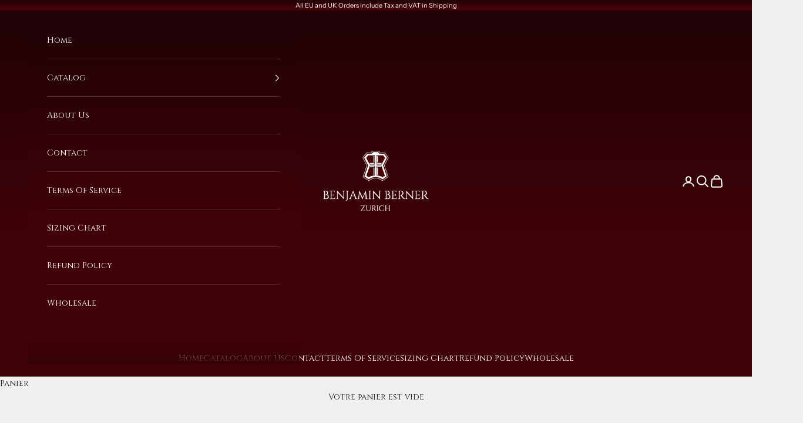

--- FILE ---
content_type: text/html; charset=utf-8
request_url: https://www.benjaminberner.com/fr/collections/runner
body_size: 25430
content:
 




































			
            
            
            
            
                
                
            
            
		
			
            
            
            
            
                
                
            
            
		



































                                     













        

<!doctype html>

<html lang="fr" dir="ltr">
  <head><link href="//www.benjaminberner.com/cdn/shop/t/27/assets/bss-lock-settings.css?v=151419741067814049031761323275" rel="stylesheet" type="text/css" media="all" />
    <meta charset="utf-8">
    <meta name="viewport" content="width=device-width, initial-scale=1.0, height=device-height, minimum-scale=1.0, maximum-scale=5.0">

    <title>Runner</title>
 <meta name="google-site-verification" content="VuBm-9YYwy8bMvBDAl3XQjXc8TB22uLzPglgfGaFdQ0" />

    <link href="https://fonts.googleapis.com/css2?family=Cinzel&display=swap" rel="stylesheet"><link rel="canonical" href="https://www.benjaminberner.com/fr/collections/runner"><link rel="preconnect" href="https://fonts.shopifycdn.com" crossorigin><link rel="preload" href="//www.benjaminberner.com/cdn/fonts/instrument_sans/instrumentsans_n4.db86542ae5e1596dbdb28c279ae6c2086c4c5bfa.woff2" as="font" type="font/woff2" crossorigin><link rel="preload" href="//www.benjaminberner.com/cdn/fonts/instrument_sans/instrumentsans_n4.db86542ae5e1596dbdb28c279ae6c2086c4c5bfa.woff2" as="font" type="font/woff2" crossorigin><meta property="og:type" content="website">
  <meta property="og:title" content="Runner"><meta property="og:url" content="https://www.benjaminberner.com/fr/collections/runner">
<meta property="og:site_name" content="Benjamin Berner"><meta name="twitter:card" content="summary"><meta name="twitter:title" content="Runner">
  <meta name="twitter:description" content=""><script async crossorigin fetchpriority="high" src="/cdn/shopifycloud/importmap-polyfill/es-modules-shim.2.4.0.js"></script>
<script type="application/ld+json">
  {
    "@context": "https://schema.org",
    "@type": "BreadcrumbList",
    "itemListElement": [{
        "@type": "ListItem",
        "position": 1,
        "name": "Accueil",
        "item": "https://www.benjaminberner.com"
      },{
            "@type": "ListItem",
            "position": 2,
            "name": "Runner",
            "item": "https://www.benjaminberner.com/fr/collections/runner"
          }]
  }
</script><style>/* Typography (heading) */
  @font-face {
  font-family: "Instrument Sans";
  font-weight: 400;
  font-style: normal;
  font-display: fallback;
  src: url("//www.benjaminberner.com/cdn/fonts/instrument_sans/instrumentsans_n4.db86542ae5e1596dbdb28c279ae6c2086c4c5bfa.woff2") format("woff2"),
       url("//www.benjaminberner.com/cdn/fonts/instrument_sans/instrumentsans_n4.510f1b081e58d08c30978f465518799851ef6d8b.woff") format("woff");
}

@font-face {
  font-family: "Instrument Sans";
  font-weight: 400;
  font-style: italic;
  font-display: fallback;
  src: url("//www.benjaminberner.com/cdn/fonts/instrument_sans/instrumentsans_i4.028d3c3cd8d085648c808ceb20cd2fd1eb3560e5.woff2") format("woff2"),
       url("//www.benjaminberner.com/cdn/fonts/instrument_sans/instrumentsans_i4.7e90d82df8dee29a99237cd19cc529d2206706a2.woff") format("woff");
}

/* Typography (body) */
  @font-face {
  font-family: "Instrument Sans";
  font-weight: 400;
  font-style: normal;
  font-display: fallback;
  src: url("//www.benjaminberner.com/cdn/fonts/instrument_sans/instrumentsans_n4.db86542ae5e1596dbdb28c279ae6c2086c4c5bfa.woff2") format("woff2"),
       url("//www.benjaminberner.com/cdn/fonts/instrument_sans/instrumentsans_n4.510f1b081e58d08c30978f465518799851ef6d8b.woff") format("woff");
}

@font-face {
  font-family: "Instrument Sans";
  font-weight: 400;
  font-style: italic;
  font-display: fallback;
  src: url("//www.benjaminberner.com/cdn/fonts/instrument_sans/instrumentsans_i4.028d3c3cd8d085648c808ceb20cd2fd1eb3560e5.woff2") format("woff2"),
       url("//www.benjaminberner.com/cdn/fonts/instrument_sans/instrumentsans_i4.7e90d82df8dee29a99237cd19cc529d2206706a2.woff") format("woff");
}

@font-face {
  font-family: "Instrument Sans";
  font-weight: 700;
  font-style: normal;
  font-display: fallback;
  src: url("//www.benjaminberner.com/cdn/fonts/instrument_sans/instrumentsans_n7.e4ad9032e203f9a0977786c356573ced65a7419a.woff2") format("woff2"),
       url("//www.benjaminberner.com/cdn/fonts/instrument_sans/instrumentsans_n7.b9e40f166fb7639074ba34738101a9d2990bb41a.woff") format("woff");
}

@font-face {
  font-family: "Instrument Sans";
  font-weight: 700;
  font-style: italic;
  font-display: fallback;
  src: url("//www.benjaminberner.com/cdn/fonts/instrument_sans/instrumentsans_i7.d6063bb5d8f9cbf96eace9e8801697c54f363c6a.woff2") format("woff2"),
       url("//www.benjaminberner.com/cdn/fonts/instrument_sans/instrumentsans_i7.ce33afe63f8198a3ac4261b826b560103542cd36.woff") format("woff");
}

:root {
    /* Container */
    --container-max-width: 100%;
    --container-xxs-max-width: 27.5rem; /* 440px */
    --container-xs-max-width: 42.5rem; /* 680px */
    --container-sm-max-width: 61.25rem; /* 980px */
    --container-md-max-width: 71.875rem; /* 1150px */
    --container-lg-max-width: 78.75rem; /* 1260px */
    --container-xl-max-width: 85rem; /* 1360px */
    --container-gutter: 1.25rem;

    --section-vertical-spacing: 2.5rem;
    --section-vertical-spacing-tight:2.5rem;

    --section-stack-gap:2.25rem;
    --section-stack-gap-tight:2.25rem;

    /* Form settings */
    --form-gap: 1.25rem; /* Gap between fieldset and submit button */
    --fieldset-gap: 1rem; /* Gap between each form input within a fieldset */
    --form-control-gap: 0.625rem; /* Gap between input and label (ignored for floating label) */
    --checkbox-control-gap: 0.75rem; /* Horizontal gap between checkbox and its associated label */
    --input-padding-block: 0.65rem; /* Vertical padding for input, textarea and native select */
    --input-padding-inline: 0.8rem; /* Horizontal padding for input, textarea and native select */
    --checkbox-size: 0.875rem; /* Size (width and height) for checkbox */

    /* Other sizes */
    --sticky-area-height: calc(var(--announcement-bar-is-sticky, 0) * var(--announcement-bar-height, 0px) + var(--header-is-sticky, 0) * var(--header-is-visible, 1) * var(--header-height, 0px));

    /* RTL support */
    --transform-logical-flip: 1;
    --transform-origin-start: left;
    --transform-origin-end: right;

    /**
     * ---------------------------------------------------------------------
     * TYPOGRAPHY
     * ---------------------------------------------------------------------
     */

    /* Font properties */
    --heading-font-family: "Instrument Sans", sans-serif;
    --heading-font-weight: 400;
    --heading-font-style: normal;
    --heading-text-transform: uppercase;
    --heading-letter-spacing: 0.18em;
    --text-font-family: "Instrument Sans", sans-serif;
    --text-font-weight: 400;
    --text-font-style: normal;
    --text-letter-spacing: 0.0em;
    --button-font: var(--text-font-style) var(--text-font-weight) var(--text-sm) / 1.65 var(--text-font-family);
    --button-text-transform: uppercase;
    --button-letter-spacing: 0.18em;

    /* Font sizes */--text-heading-size-factor: 1;
    --text-h1: max(0.6875rem, clamp(1.375rem, 1.146341463414634rem + 0.975609756097561vw, 2rem) * var(--text-heading-size-factor));
    --text-h2: max(0.6875rem, clamp(1.25rem, 1.0670731707317074rem + 0.7804878048780488vw, 1.75rem) * var(--text-heading-size-factor));
    --text-h3: max(0.6875rem, clamp(1.125rem, 1.0335365853658536rem + 0.3902439024390244vw, 1.375rem) * var(--text-heading-size-factor));
    --text-h4: max(0.6875rem, clamp(1rem, 0.9542682926829268rem + 0.1951219512195122vw, 1.125rem) * var(--text-heading-size-factor));
    --text-h5: calc(0.875rem * var(--text-heading-size-factor));
    --text-h6: calc(0.75rem * var(--text-heading-size-factor));

    --text-xs: 0.75rem;
    --text-sm: 0.8125rem;
    --text-base: 0.875rem;
    --text-lg: 1.0rem;
    --text-xl: 1.125rem;

    /* Rounded variables (used for border radius) */
    --rounded-full: 9999px;
    --button-border-radius: 0.0rem;
    --input-border-radius: 0.0rem;

    /* Box shadow */
    --shadow-sm: 0 2px 8px rgb(0 0 0 / 0.05);
    --shadow: 0 5px 15px rgb(0 0 0 / 0.05);
    --shadow-md: 0 5px 30px rgb(0 0 0 / 0.05);
    --shadow-block: px px px rgb(var(--text-primary) / 0.0);

    /**
     * ---------------------------------------------------------------------
     * OTHER
     * ---------------------------------------------------------------------
     */

    --checkmark-svg-url: url(//www.benjaminberner.com/cdn/shop/t/27/assets/checkmark.svg?v=77552481021870063511761323296);
    --cursor-zoom-in-svg-url: url(//www.benjaminberner.com/cdn/shop/t/27/assets/cursor-zoom-in.svg?v=53880737899771658811761323296);
  }

  [dir="rtl"]:root {
    /* RTL support */
    --transform-logical-flip: -1;
    --transform-origin-start: right;
    --transform-origin-end: left;
  }

  @media screen and (min-width: 700px) {
    :root {
      /* Typography (font size) */
      --text-xs: 0.75rem;
      --text-sm: 0.8125rem;
      --text-base: 0.875rem;
      --text-lg: 1.0rem;
      --text-xl: 1.25rem;

      /* Spacing settings */
      --container-gutter: 2rem;
    }
  }

  @media screen and (min-width: 1000px) {
    :root {
      /* Spacing settings */
      --container-gutter: 3rem;

      --section-vertical-spacing: 4rem;
      --section-vertical-spacing-tight: 4rem;

      --section-stack-gap:3rem;
      --section-stack-gap-tight:3rem;
    }
  }:root {/* Overlay used for modal */
    --page-overlay: 0 0 0 / 0.4;

    /* We use the first scheme background as default */
    --page-background: ;

    /* Product colors */
    --on-sale-text: 227 44 43;
    --on-sale-badge-background: 227 44 43;
    --on-sale-badge-text: 255 255 255;
    --sold-out-badge-background: 239 239 239;
    --sold-out-badge-text: 0 0 0 / 0.65;
    --custom-badge-background: 28 28 28;
    --custom-badge-text: 255 255 255;
    --star-color: 28 28 28;

    /* Status colors */
    --success-background: 212 227 203;
    --success-text: 48 122 7;
    --warning-background: 253 241 224;
    --warning-text: 237 138 0;
    --error-background: 243 204 204;
    --error-text: 203 43 43;
  }.color-scheme--scheme-1 {
      /* Color settings */--accent: 28 28 28;
      --text-color: 28 28 28;
      --background: 239 239 239 / 1.0;
      --background-without-opacity: 239 239 239;
      --background-gradient: ;--border-color: 207 207 207;/* Button colors */
      --button-background: 28 28 28;
      --button-text-color: 255 255 255;

      /* Circled buttons */
      --circle-button-background: 255 255 255;
      --circle-button-text-color: 28 28 28;
    }.shopify-section:has(.section-spacing.color-scheme--bg-609ecfcfee2f667ac6c12366fc6ece56) + .shopify-section:has(.section-spacing.color-scheme--bg-609ecfcfee2f667ac6c12366fc6ece56:not(.bordered-section)) .section-spacing {
      padding-block-start: 0;
    }.color-scheme--scheme-2 {
      /* Color settings */--accent: 28 28 28;
      --text-color: 28 28 28;
      --background: 255 255 255 / 1.0;
      --background-without-opacity: 255 255 255;
      --background-gradient: ;--border-color: 221 221 221;/* Button colors */
      --button-background: 28 28 28;
      --button-text-color: 255 255 255;

      /* Circled buttons */
      --circle-button-background: 255 255 255;
      --circle-button-text-color: 28 28 28;
    }.shopify-section:has(.section-spacing.color-scheme--bg-54922f2e920ba8346f6dc0fba343d673) + .shopify-section:has(.section-spacing.color-scheme--bg-54922f2e920ba8346f6dc0fba343d673:not(.bordered-section)) .section-spacing {
      padding-block-start: 0;
    }.color-scheme--scheme-3 {
      /* Color settings */--accent: 255 255 255;
      --text-color: 255 255 255;
      --background: 54 3 3 / 1.0;
      --background-without-opacity: 54 3 3;
      --background-gradient: linear-gradient(180deg, rgba(32, 3, 6, 1), rgba(64, 2, 8, 1) 64%);--border-color: 255 255 255 / 0.15;/* Button colors */
      --button-background: 255 255 255;
      --button-text-color: 28 28 28;

      /* Circled buttons */
      --circle-button-background: 255 255 255;
      --circle-button-text-color: 28 28 28;
    }.shopify-section:has(.section-spacing.color-scheme--bg-4ccc491c4db6057987b5c5d70bc8858c) + .shopify-section:has(.section-spacing.color-scheme--bg-4ccc491c4db6057987b5c5d70bc8858c:not(.bordered-section)) .section-spacing {
      padding-block-start: 0;
    }.color-scheme--scheme-4 {
      /* Color settings */--accent: 255 255 255;
      --text-color: 255 255 255;
      --background: 0 0 0 / 0.0;
      --background-without-opacity: 0 0 0;
      --background-gradient: ;--border-color: 255 255 255;/* Button colors */
      --button-background: 255 255 255;
      --button-text-color: 28 28 28;

      /* Circled buttons */
      --circle-button-background: 255 255 255;
      --circle-button-text-color: 28 28 28;
    }.shopify-section:has(.section-spacing.color-scheme--bg-3671eee015764974ee0aef1536023e0f) + .shopify-section:has(.section-spacing.color-scheme--bg-3671eee015764974ee0aef1536023e0f:not(.bordered-section)) .section-spacing {
      padding-block-start: 0;
    }.color-scheme--dialog {
      /* Color settings */--accent: 28 28 28;
      --text-color: 28 28 28;
      --background: 255 255 255 / 1.0;
      --background-without-opacity: 255 255 255;
      --background-gradient: ;--border-color: 221 221 221;/* Button colors */
      --button-background: 28 28 28;
      --button-text-color: 255 255 255;

      /* Circled buttons */
      --circle-button-background: 255 255 255;
      --circle-button-text-color: 28 28 28;
    }
</style><script>
  // This allows to expose several variables to the global scope, to be used in scripts
  window.themeVariables = {
    settings: {
      showPageTransition: null,
      pageType: "collection",
      moneyFormat: "€{{amount}}",
      moneyWithCurrencyFormat: "€{{amount}} EUR",
      currencyCodeEnabled: false,
      cartType: "drawer",
      staggerMenuApparition: true
    },

    strings: {
      addedToCart: "Produit ajouté au panier !",
      closeGallery: "Fermer la galerie",
      zoomGallery: "Zoomer sur l\u0026#39;image",
      errorGallery: "L\u0026#39;image ne peut pas etre chargée",
      shippingEstimatorNoResults: "Nous ne livrons pas à votre adresse.",
      shippingEstimatorOneResult: "Il y a un résultat pour votre adresse :",
      shippingEstimatorMultipleResults: "Il y a plusieurs résultats pour votre adresse :",
      shippingEstimatorError: "Impossible d\u0026#39;estimer les frais de livraison :",
      next: "Suivant",
      previous: "Précédent"
    },

    mediaQueries: {
      'sm': 'screen and (min-width: 700px)',
      'md': 'screen and (min-width: 1000px)',
      'lg': 'screen and (min-width: 1150px)',
      'xl': 'screen and (min-width: 1400px)',
      '2xl': 'screen and (min-width: 1600px)',
      'sm-max': 'screen and (max-width: 699px)',
      'md-max': 'screen and (max-width: 999px)',
      'lg-max': 'screen and (max-width: 1149px)',
      'xl-max': 'screen and (max-width: 1399px)',
      '2xl-max': 'screen and (max-width: 1599px)',
      'motion-safe': '(prefers-reduced-motion: no-preference)',
      'motion-reduce': '(prefers-reduced-motion: reduce)',
      'supports-hover': 'screen and (pointer: fine)',
      'supports-touch': 'screen and (hover: none)'
    }
  };</script><script type="importmap">{
        "imports": {
          "vendor": "//www.benjaminberner.com/cdn/shop/t/27/assets/vendor.min.js?v=118757129943152772801761323275",
          "theme": "//www.benjaminberner.com/cdn/shop/t/27/assets/theme.js?v=120688118179581468051761323275",
          "photoswipe": "//www.benjaminberner.com/cdn/shop/t/27/assets/photoswipe.min.js?v=13374349288281597431761323275"
        }
      }
    </script>

    <script type="module" src="//www.benjaminberner.com/cdn/shop/t/27/assets/vendor.min.js?v=118757129943152772801761323275"></script>
    <script type="module" src="//www.benjaminberner.com/cdn/shop/t/27/assets/theme.js?v=120688118179581468051761323275"></script>

    <script>window.performance && window.performance.mark && window.performance.mark('shopify.content_for_header.start');</script><meta name="google-site-verification" content="JfAS1RoIBxsIFI3rGXVGT-wqDWwTx-my15XBDh1isD4">
<meta id="shopify-digital-wallet" name="shopify-digital-wallet" content="/16193739/digital_wallets/dialog">
<meta name="shopify-checkout-api-token" content="a1b8353d348504ee2d631b2fc5db2033">
<meta id="in-context-paypal-metadata" data-shop-id="16193739" data-venmo-supported="false" data-environment="production" data-locale="fr_FR" data-paypal-v4="true" data-currency="EUR">
<link rel="alternate" type="application/atom+xml" title="Feed" href="/fr/collections/runner.atom" />
<link rel="next" href="/fr/collections/runner?page=2">
<link rel="alternate" hreflang="x-default" href="https://www.benjaminberner.com/collections/runner">
<link rel="alternate" hreflang="en" href="https://www.benjaminberner.com/collections/runner">
<link rel="alternate" hreflang="nl" href="https://www.benjaminberner.com/nl/collections/runner">
<link rel="alternate" hreflang="fr" href="https://www.benjaminberner.com/fr/collections/runner">
<link rel="alternate" hreflang="it" href="https://www.benjaminberner.com/it/collections/runner">
<link rel="alternate" type="application/json+oembed" href="https://www.benjaminberner.com/fr/collections/runner.oembed">
<script async="async" src="/checkouts/internal/preloads.js?locale=fr-DE"></script>
<script id="apple-pay-shop-capabilities" type="application/json">{"shopId":16193739,"countryCode":"CH","currencyCode":"EUR","merchantCapabilities":["supports3DS"],"merchantId":"gid:\/\/shopify\/Shop\/16193739","merchantName":"Benjamin Berner","requiredBillingContactFields":["postalAddress","email","phone"],"requiredShippingContactFields":["postalAddress","email","phone"],"shippingType":"shipping","supportedNetworks":["visa","masterCard","amex"],"total":{"type":"pending","label":"Benjamin Berner","amount":"1.00"},"shopifyPaymentsEnabled":false,"supportsSubscriptions":false}</script>
<script id="shopify-features" type="application/json">{"accessToken":"a1b8353d348504ee2d631b2fc5db2033","betas":["rich-media-storefront-analytics"],"domain":"www.benjaminberner.com","predictiveSearch":true,"shopId":16193739,"locale":"fr"}</script>
<script>var Shopify = Shopify || {};
Shopify.shop = "benjaminberner.myshopify.com";
Shopify.locale = "fr";
Shopify.currency = {"active":"EUR","rate":"1.0"};
Shopify.country = "DE";
Shopify.theme = {"name":"Prestige","id":182972875125,"schema_name":"Prestige","schema_version":"10.7.0","theme_store_id":null,"role":"main"};
Shopify.theme.handle = "null";
Shopify.theme.style = {"id":null,"handle":null};
Shopify.cdnHost = "www.benjaminberner.com/cdn";
Shopify.routes = Shopify.routes || {};
Shopify.routes.root = "/fr/";</script>
<script type="module">!function(o){(o.Shopify=o.Shopify||{}).modules=!0}(window);</script>
<script>!function(o){function n(){var o=[];function n(){o.push(Array.prototype.slice.apply(arguments))}return n.q=o,n}var t=o.Shopify=o.Shopify||{};t.loadFeatures=n(),t.autoloadFeatures=n()}(window);</script>
<script id="shop-js-analytics" type="application/json">{"pageType":"collection"}</script>
<script defer="defer" async type="module" src="//www.benjaminberner.com/cdn/shopifycloud/shop-js/modules/v2/client.init-shop-cart-sync_BcDpqI9l.fr.esm.js"></script>
<script defer="defer" async type="module" src="//www.benjaminberner.com/cdn/shopifycloud/shop-js/modules/v2/chunk.common_a1Rf5Dlz.esm.js"></script>
<script defer="defer" async type="module" src="//www.benjaminberner.com/cdn/shopifycloud/shop-js/modules/v2/chunk.modal_Djra7sW9.esm.js"></script>
<script type="module">
  await import("//www.benjaminberner.com/cdn/shopifycloud/shop-js/modules/v2/client.init-shop-cart-sync_BcDpqI9l.fr.esm.js");
await import("//www.benjaminberner.com/cdn/shopifycloud/shop-js/modules/v2/chunk.common_a1Rf5Dlz.esm.js");
await import("//www.benjaminberner.com/cdn/shopifycloud/shop-js/modules/v2/chunk.modal_Djra7sW9.esm.js");

  window.Shopify.SignInWithShop?.initShopCartSync?.({"fedCMEnabled":true,"windoidEnabled":true});

</script>
<script>(function() {
  var isLoaded = false;
  function asyncLoad() {
    if (isLoaded) return;
    isLoaded = true;
    var urls = ["https:\/\/app.paidify.pw\/paidify.js?url=https:\/\/app.paidify.pw\u0026shop=benjaminberner.myshopify.com","https:\/\/cdn.nfcube.com\/instafeed-abfd99622c602d2ca9c0495098f81207.js?shop=benjaminberner.myshopify.com","https:\/\/cdn.jsdelivr.net\/gh\/zahidsattarahmed\/storeview@latest\/newtrackingscript.js?shop=benjaminberner.myshopify.com","https:\/\/omnisnippet1.com\/platforms\/shopify.js?source=scriptTag\u0026v=2025-07-10T17\u0026shop=benjaminberner.myshopify.com","\/\/cdn.shopify.com\/proxy\/e1572f72675cb2e2df61bf3580d0e48c214ad9243cb2852ddd2f55fcd6695e63\/pixel.wetracked.io\/benjaminberner.myshopify.com\/events.js?shop=benjaminberner.myshopify.com\u0026sp-cache-control=cHVibGljLCBtYXgtYWdlPTkwMA"];
    for (var i = 0; i < urls.length; i++) {
      var s = document.createElement('script');
      s.type = 'text/javascript';
      s.async = true;
      s.src = urls[i];
      var x = document.getElementsByTagName('script')[0];
      x.parentNode.insertBefore(s, x);
    }
  };
  if(window.attachEvent) {
    window.attachEvent('onload', asyncLoad);
  } else {
    window.addEventListener('load', asyncLoad, false);
  }
})();</script>
<script id="__st">var __st={"a":16193739,"offset":3600,"reqid":"6b8cb9a0-e9c2-4eda-9c92-69a5d3dd864f-1769034940","pageurl":"www.benjaminberner.com\/fr\/collections\/runner","u":"dcaa842fd339","p":"collection","rtyp":"collection","rid":155796045885};</script>
<script>window.ShopifyPaypalV4VisibilityTracking = true;</script>
<script id="captcha-bootstrap">!function(){'use strict';const t='contact',e='account',n='new_comment',o=[[t,t],['blogs',n],['comments',n],[t,'customer']],c=[[e,'customer_login'],[e,'guest_login'],[e,'recover_customer_password'],[e,'create_customer']],r=t=>t.map((([t,e])=>`form[action*='/${t}']:not([data-nocaptcha='true']) input[name='form_type'][value='${e}']`)).join(','),a=t=>()=>t?[...document.querySelectorAll(t)].map((t=>t.form)):[];function s(){const t=[...o],e=r(t);return a(e)}const i='password',u='form_key',d=['recaptcha-v3-token','g-recaptcha-response','h-captcha-response',i],f=()=>{try{return window.sessionStorage}catch{return}},m='__shopify_v',_=t=>t.elements[u];function p(t,e,n=!1){try{const o=window.sessionStorage,c=JSON.parse(o.getItem(e)),{data:r}=function(t){const{data:e,action:n}=t;return t[m]||n?{data:e,action:n}:{data:t,action:n}}(c);for(const[e,n]of Object.entries(r))t.elements[e]&&(t.elements[e].value=n);n&&o.removeItem(e)}catch(o){console.error('form repopulation failed',{error:o})}}const l='form_type',E='cptcha';function T(t){t.dataset[E]=!0}const w=window,h=w.document,L='Shopify',v='ce_forms',y='captcha';let A=!1;((t,e)=>{const n=(g='f06e6c50-85a8-45c8-87d0-21a2b65856fe',I='https://cdn.shopify.com/shopifycloud/storefront-forms-hcaptcha/ce_storefront_forms_captcha_hcaptcha.v1.5.2.iife.js',D={infoText:'Protégé par hCaptcha',privacyText:'Confidentialité',termsText:'Conditions'},(t,e,n)=>{const o=w[L][v],c=o.bindForm;if(c)return c(t,g,e,D).then(n);var r;o.q.push([[t,g,e,D],n]),r=I,A||(h.body.append(Object.assign(h.createElement('script'),{id:'captcha-provider',async:!0,src:r})),A=!0)});var g,I,D;w[L]=w[L]||{},w[L][v]=w[L][v]||{},w[L][v].q=[],w[L][y]=w[L][y]||{},w[L][y].protect=function(t,e){n(t,void 0,e),T(t)},Object.freeze(w[L][y]),function(t,e,n,w,h,L){const[v,y,A,g]=function(t,e,n){const i=e?o:[],u=t?c:[],d=[...i,...u],f=r(d),m=r(i),_=r(d.filter((([t,e])=>n.includes(e))));return[a(f),a(m),a(_),s()]}(w,h,L),I=t=>{const e=t.target;return e instanceof HTMLFormElement?e:e&&e.form},D=t=>v().includes(t);t.addEventListener('submit',(t=>{const e=I(t);if(!e)return;const n=D(e)&&!e.dataset.hcaptchaBound&&!e.dataset.recaptchaBound,o=_(e),c=g().includes(e)&&(!o||!o.value);(n||c)&&t.preventDefault(),c&&!n&&(function(t){try{if(!f())return;!function(t){const e=f();if(!e)return;const n=_(t);if(!n)return;const o=n.value;o&&e.removeItem(o)}(t);const e=Array.from(Array(32),(()=>Math.random().toString(36)[2])).join('');!function(t,e){_(t)||t.append(Object.assign(document.createElement('input'),{type:'hidden',name:u})),t.elements[u].value=e}(t,e),function(t,e){const n=f();if(!n)return;const o=[...t.querySelectorAll(`input[type='${i}']`)].map((({name:t})=>t)),c=[...d,...o],r={};for(const[a,s]of new FormData(t).entries())c.includes(a)||(r[a]=s);n.setItem(e,JSON.stringify({[m]:1,action:t.action,data:r}))}(t,e)}catch(e){console.error('failed to persist form',e)}}(e),e.submit())}));const S=(t,e)=>{t&&!t.dataset[E]&&(n(t,e.some((e=>e===t))),T(t))};for(const o of['focusin','change'])t.addEventListener(o,(t=>{const e=I(t);D(e)&&S(e,y())}));const B=e.get('form_key'),M=e.get(l),P=B&&M;t.addEventListener('DOMContentLoaded',(()=>{const t=y();if(P)for(const e of t)e.elements[l].value===M&&p(e,B);[...new Set([...A(),...v().filter((t=>'true'===t.dataset.shopifyCaptcha))])].forEach((e=>S(e,t)))}))}(h,new URLSearchParams(w.location.search),n,t,e,['guest_login'])})(!0,!0)}();</script>
<script integrity="sha256-4kQ18oKyAcykRKYeNunJcIwy7WH5gtpwJnB7kiuLZ1E=" data-source-attribution="shopify.loadfeatures" defer="defer" src="//www.benjaminberner.com/cdn/shopifycloud/storefront/assets/storefront/load_feature-a0a9edcb.js" crossorigin="anonymous"></script>
<script data-source-attribution="shopify.dynamic_checkout.dynamic.init">var Shopify=Shopify||{};Shopify.PaymentButton=Shopify.PaymentButton||{isStorefrontPortableWallets:!0,init:function(){window.Shopify.PaymentButton.init=function(){};var t=document.createElement("script");t.src="https://www.benjaminberner.com/cdn/shopifycloud/portable-wallets/latest/portable-wallets.fr.js",t.type="module",document.head.appendChild(t)}};
</script>
<script data-source-attribution="shopify.dynamic_checkout.buyer_consent">
  function portableWalletsHideBuyerConsent(e){var t=document.getElementById("shopify-buyer-consent"),n=document.getElementById("shopify-subscription-policy-button");t&&n&&(t.classList.add("hidden"),t.setAttribute("aria-hidden","true"),n.removeEventListener("click",e))}function portableWalletsShowBuyerConsent(e){var t=document.getElementById("shopify-buyer-consent"),n=document.getElementById("shopify-subscription-policy-button");t&&n&&(t.classList.remove("hidden"),t.removeAttribute("aria-hidden"),n.addEventListener("click",e))}window.Shopify?.PaymentButton&&(window.Shopify.PaymentButton.hideBuyerConsent=portableWalletsHideBuyerConsent,window.Shopify.PaymentButton.showBuyerConsent=portableWalletsShowBuyerConsent);
</script>
<script data-source-attribution="shopify.dynamic_checkout.cart.bootstrap">document.addEventListener("DOMContentLoaded",(function(){function t(){return document.querySelector("shopify-accelerated-checkout-cart, shopify-accelerated-checkout")}if(t())Shopify.PaymentButton.init();else{new MutationObserver((function(e,n){t()&&(Shopify.PaymentButton.init(),n.disconnect())})).observe(document.body,{childList:!0,subtree:!0})}}));
</script>
<link id="shopify-accelerated-checkout-styles" rel="stylesheet" media="screen" href="https://www.benjaminberner.com/cdn/shopifycloud/portable-wallets/latest/accelerated-checkout-backwards-compat.css" crossorigin="anonymous">
<style id="shopify-accelerated-checkout-cart">
        #shopify-buyer-consent {
  margin-top: 1em;
  display: inline-block;
  width: 100%;
}

#shopify-buyer-consent.hidden {
  display: none;
}

#shopify-subscription-policy-button {
  background: none;
  border: none;
  padding: 0;
  text-decoration: underline;
  font-size: inherit;
  cursor: pointer;
}

#shopify-subscription-policy-button::before {
  box-shadow: none;
}

      </style>

<script>window.performance && window.performance.mark && window.performance.mark('shopify.content_for_header.end');</script>
<link href="//www.benjaminberner.com/cdn/shop/t/27/assets/theme.css?v=124356619028773469921761323275" rel="stylesheet" type="text/css" media="all" /><link href="https://monorail-edge.shopifysvc.com" rel="dns-prefetch">
<script>(function(){if ("sendBeacon" in navigator && "performance" in window) {try {var session_token_from_headers = performance.getEntriesByType('navigation')[0].serverTiming.find(x => x.name == '_s').description;} catch {var session_token_from_headers = undefined;}var session_cookie_matches = document.cookie.match(/_shopify_s=([^;]*)/);var session_token_from_cookie = session_cookie_matches && session_cookie_matches.length === 2 ? session_cookie_matches[1] : "";var session_token = session_token_from_headers || session_token_from_cookie || "";function handle_abandonment_event(e) {var entries = performance.getEntries().filter(function(entry) {return /monorail-edge.shopifysvc.com/.test(entry.name);});if (!window.abandonment_tracked && entries.length === 0) {window.abandonment_tracked = true;var currentMs = Date.now();var navigation_start = performance.timing.navigationStart;var payload = {shop_id: 16193739,url: window.location.href,navigation_start,duration: currentMs - navigation_start,session_token,page_type: "collection"};window.navigator.sendBeacon("https://monorail-edge.shopifysvc.com/v1/produce", JSON.stringify({schema_id: "online_store_buyer_site_abandonment/1.1",payload: payload,metadata: {event_created_at_ms: currentMs,event_sent_at_ms: currentMs}}));}}window.addEventListener('pagehide', handle_abandonment_event);}}());</script>
<script id="web-pixels-manager-setup">(function e(e,d,r,n,o){if(void 0===o&&(o={}),!Boolean(null===(a=null===(i=window.Shopify)||void 0===i?void 0:i.analytics)||void 0===a?void 0:a.replayQueue)){var i,a;window.Shopify=window.Shopify||{};var t=window.Shopify;t.analytics=t.analytics||{};var s=t.analytics;s.replayQueue=[],s.publish=function(e,d,r){return s.replayQueue.push([e,d,r]),!0};try{self.performance.mark("wpm:start")}catch(e){}var l=function(){var e={modern:/Edge?\/(1{2}[4-9]|1[2-9]\d|[2-9]\d{2}|\d{4,})\.\d+(\.\d+|)|Firefox\/(1{2}[4-9]|1[2-9]\d|[2-9]\d{2}|\d{4,})\.\d+(\.\d+|)|Chrom(ium|e)\/(9{2}|\d{3,})\.\d+(\.\d+|)|(Maci|X1{2}).+ Version\/(15\.\d+|(1[6-9]|[2-9]\d|\d{3,})\.\d+)([,.]\d+|)( \(\w+\)|)( Mobile\/\w+|) Safari\/|Chrome.+OPR\/(9{2}|\d{3,})\.\d+\.\d+|(CPU[ +]OS|iPhone[ +]OS|CPU[ +]iPhone|CPU IPhone OS|CPU iPad OS)[ +]+(15[._]\d+|(1[6-9]|[2-9]\d|\d{3,})[._]\d+)([._]\d+|)|Android:?[ /-](13[3-9]|1[4-9]\d|[2-9]\d{2}|\d{4,})(\.\d+|)(\.\d+|)|Android.+Firefox\/(13[5-9]|1[4-9]\d|[2-9]\d{2}|\d{4,})\.\d+(\.\d+|)|Android.+Chrom(ium|e)\/(13[3-9]|1[4-9]\d|[2-9]\d{2}|\d{4,})\.\d+(\.\d+|)|SamsungBrowser\/([2-9]\d|\d{3,})\.\d+/,legacy:/Edge?\/(1[6-9]|[2-9]\d|\d{3,})\.\d+(\.\d+|)|Firefox\/(5[4-9]|[6-9]\d|\d{3,})\.\d+(\.\d+|)|Chrom(ium|e)\/(5[1-9]|[6-9]\d|\d{3,})\.\d+(\.\d+|)([\d.]+$|.*Safari\/(?![\d.]+ Edge\/[\d.]+$))|(Maci|X1{2}).+ Version\/(10\.\d+|(1[1-9]|[2-9]\d|\d{3,})\.\d+)([,.]\d+|)( \(\w+\)|)( Mobile\/\w+|) Safari\/|Chrome.+OPR\/(3[89]|[4-9]\d|\d{3,})\.\d+\.\d+|(CPU[ +]OS|iPhone[ +]OS|CPU[ +]iPhone|CPU IPhone OS|CPU iPad OS)[ +]+(10[._]\d+|(1[1-9]|[2-9]\d|\d{3,})[._]\d+)([._]\d+|)|Android:?[ /-](13[3-9]|1[4-9]\d|[2-9]\d{2}|\d{4,})(\.\d+|)(\.\d+|)|Mobile Safari.+OPR\/([89]\d|\d{3,})\.\d+\.\d+|Android.+Firefox\/(13[5-9]|1[4-9]\d|[2-9]\d{2}|\d{4,})\.\d+(\.\d+|)|Android.+Chrom(ium|e)\/(13[3-9]|1[4-9]\d|[2-9]\d{2}|\d{4,})\.\d+(\.\d+|)|Android.+(UC? ?Browser|UCWEB|U3)[ /]?(15\.([5-9]|\d{2,})|(1[6-9]|[2-9]\d|\d{3,})\.\d+)\.\d+|SamsungBrowser\/(5\.\d+|([6-9]|\d{2,})\.\d+)|Android.+MQ{2}Browser\/(14(\.(9|\d{2,})|)|(1[5-9]|[2-9]\d|\d{3,})(\.\d+|))(\.\d+|)|K[Aa][Ii]OS\/(3\.\d+|([4-9]|\d{2,})\.\d+)(\.\d+|)/},d=e.modern,r=e.legacy,n=navigator.userAgent;return n.match(d)?"modern":n.match(r)?"legacy":"unknown"}(),u="modern"===l?"modern":"legacy",c=(null!=n?n:{modern:"",legacy:""})[u],f=function(e){return[e.baseUrl,"/wpm","/b",e.hashVersion,"modern"===e.buildTarget?"m":"l",".js"].join("")}({baseUrl:d,hashVersion:r,buildTarget:u}),m=function(e){var d=e.version,r=e.bundleTarget,n=e.surface,o=e.pageUrl,i=e.monorailEndpoint;return{emit:function(e){var a=e.status,t=e.errorMsg,s=(new Date).getTime(),l=JSON.stringify({metadata:{event_sent_at_ms:s},events:[{schema_id:"web_pixels_manager_load/3.1",payload:{version:d,bundle_target:r,page_url:o,status:a,surface:n,error_msg:t},metadata:{event_created_at_ms:s}}]});if(!i)return console&&console.warn&&console.warn("[Web Pixels Manager] No Monorail endpoint provided, skipping logging."),!1;try{return self.navigator.sendBeacon.bind(self.navigator)(i,l)}catch(e){}var u=new XMLHttpRequest;try{return u.open("POST",i,!0),u.setRequestHeader("Content-Type","text/plain"),u.send(l),!0}catch(e){return console&&console.warn&&console.warn("[Web Pixels Manager] Got an unhandled error while logging to Monorail."),!1}}}}({version:r,bundleTarget:l,surface:e.surface,pageUrl:self.location.href,monorailEndpoint:e.monorailEndpoint});try{o.browserTarget=l,function(e){var d=e.src,r=e.async,n=void 0===r||r,o=e.onload,i=e.onerror,a=e.sri,t=e.scriptDataAttributes,s=void 0===t?{}:t,l=document.createElement("script"),u=document.querySelector("head"),c=document.querySelector("body");if(l.async=n,l.src=d,a&&(l.integrity=a,l.crossOrigin="anonymous"),s)for(var f in s)if(Object.prototype.hasOwnProperty.call(s,f))try{l.dataset[f]=s[f]}catch(e){}if(o&&l.addEventListener("load",o),i&&l.addEventListener("error",i),u)u.appendChild(l);else{if(!c)throw new Error("Did not find a head or body element to append the script");c.appendChild(l)}}({src:f,async:!0,onload:function(){if(!function(){var e,d;return Boolean(null===(d=null===(e=window.Shopify)||void 0===e?void 0:e.analytics)||void 0===d?void 0:d.initialized)}()){var d=window.webPixelsManager.init(e)||void 0;if(d){var r=window.Shopify.analytics;r.replayQueue.forEach((function(e){var r=e[0],n=e[1],o=e[2];d.publishCustomEvent(r,n,o)})),r.replayQueue=[],r.publish=d.publishCustomEvent,r.visitor=d.visitor,r.initialized=!0}}},onerror:function(){return m.emit({status:"failed",errorMsg:"".concat(f," has failed to load")})},sri:function(e){var d=/^sha384-[A-Za-z0-9+/=]+$/;return"string"==typeof e&&d.test(e)}(c)?c:"",scriptDataAttributes:o}),m.emit({status:"loading"})}catch(e){m.emit({status:"failed",errorMsg:(null==e?void 0:e.message)||"Unknown error"})}}})({shopId: 16193739,storefrontBaseUrl: "https://www.benjaminberner.com",extensionsBaseUrl: "https://extensions.shopifycdn.com/cdn/shopifycloud/web-pixels-manager",monorailEndpoint: "https://monorail-edge.shopifysvc.com/unstable/produce_batch",surface: "storefront-renderer",enabledBetaFlags: ["2dca8a86"],webPixelsConfigList: [{"id":"1787593077","configuration":"{\"apiURL\":\"https:\/\/api.omnisend.com\",\"appURL\":\"https:\/\/app.omnisend.com\",\"brandID\":\"686ff47025a66a4ceda05ce5\",\"trackingURL\":\"https:\/\/wt.omnisendlink.com\"}","eventPayloadVersion":"v1","runtimeContext":"STRICT","scriptVersion":"aa9feb15e63a302383aa48b053211bbb","type":"APP","apiClientId":186001,"privacyPurposes":["ANALYTICS","MARKETING","SALE_OF_DATA"],"dataSharingAdjustments":{"protectedCustomerApprovalScopes":["read_customer_address","read_customer_email","read_customer_name","read_customer_personal_data","read_customer_phone"]}},{"id":"327516221","configuration":"{\"config\":\"{\\\"pixel_id\\\":\\\"G-CXCTV0N8TD\\\",\\\"target_country\\\":\\\"DE\\\",\\\"gtag_events\\\":[{\\\"type\\\":\\\"purchase\\\",\\\"action_label\\\":\\\"G-CXCTV0N8TD\\\"},{\\\"type\\\":\\\"page_view\\\",\\\"action_label\\\":\\\"G-CXCTV0N8TD\\\"},{\\\"type\\\":\\\"view_item\\\",\\\"action_label\\\":\\\"G-CXCTV0N8TD\\\"},{\\\"type\\\":\\\"search\\\",\\\"action_label\\\":\\\"G-CXCTV0N8TD\\\"},{\\\"type\\\":\\\"add_to_cart\\\",\\\"action_label\\\":\\\"G-CXCTV0N8TD\\\"},{\\\"type\\\":\\\"begin_checkout\\\",\\\"action_label\\\":\\\"G-CXCTV0N8TD\\\"},{\\\"type\\\":\\\"add_payment_info\\\",\\\"action_label\\\":\\\"G-CXCTV0N8TD\\\"}],\\\"enable_monitoring_mode\\\":false}\"}","eventPayloadVersion":"v1","runtimeContext":"OPEN","scriptVersion":"b2a88bafab3e21179ed38636efcd8a93","type":"APP","apiClientId":1780363,"privacyPurposes":[],"dataSharingAdjustments":{"protectedCustomerApprovalScopes":["read_customer_address","read_customer_email","read_customer_name","read_customer_personal_data","read_customer_phone"]}},{"id":"189661557","eventPayloadVersion":"v1","runtimeContext":"LAX","scriptVersion":"1","type":"CUSTOM","privacyPurposes":["ANALYTICS"],"name":"Google Analytics tag (migrated)"},{"id":"shopify-app-pixel","configuration":"{}","eventPayloadVersion":"v1","runtimeContext":"STRICT","scriptVersion":"0450","apiClientId":"shopify-pixel","type":"APP","privacyPurposes":["ANALYTICS","MARKETING"]},{"id":"shopify-custom-pixel","eventPayloadVersion":"v1","runtimeContext":"LAX","scriptVersion":"0450","apiClientId":"shopify-pixel","type":"CUSTOM","privacyPurposes":["ANALYTICS","MARKETING"]}],isMerchantRequest: false,initData: {"shop":{"name":"Benjamin Berner","paymentSettings":{"currencyCode":"EUR"},"myshopifyDomain":"benjaminberner.myshopify.com","countryCode":"CH","storefrontUrl":"https:\/\/www.benjaminberner.com\/fr"},"customer":null,"cart":null,"checkout":null,"productVariants":[],"purchasingCompany":null},},"https://www.benjaminberner.com/cdn","fcfee988w5aeb613cpc8e4bc33m6693e112",{"modern":"","legacy":""},{"shopId":"16193739","storefrontBaseUrl":"https:\/\/www.benjaminberner.com","extensionBaseUrl":"https:\/\/extensions.shopifycdn.com\/cdn\/shopifycloud\/web-pixels-manager","surface":"storefront-renderer","enabledBetaFlags":"[\"2dca8a86\"]","isMerchantRequest":"false","hashVersion":"fcfee988w5aeb613cpc8e4bc33m6693e112","publish":"custom","events":"[[\"page_viewed\",{}],[\"collection_viewed\",{\"collection\":{\"id\":\"155796045885\",\"title\":\"Runner\",\"productVariants\":[{\"price\":{\"amount\":309.0,\"currencyCode\":\"EUR\"},\"product\":{\"title\":\"LOW-TOP BNJ ALPHA RUNNER STEEL GREY REFLECTIVE CAMOUFLAGE\",\"vendor\":\"Benjamin Berner\",\"id\":\"6640196878397\",\"untranslatedTitle\":\"LOW-TOP BNJ ALPHA RUNNER STEEL GREY REFLECTIVE CAMOUFLAGE\",\"url\":\"\/fr\/products\/low-top-bnj-alpha-runner-steel-grey-reflective-camouflage\",\"type\":\"\"},\"id\":\"39470136393789\",\"image\":{\"src\":\"\/\/www.benjaminberner.com\/cdn\/shop\/products\/urun4-on-4k_f5537cf6-9bc6-4fa9-9b13-ef700c1d1c6d.jpg?v=1636482979\"},\"sku\":\"BNJ2200004139\",\"title\":\"39\",\"untranslatedTitle\":\"39\"},{\"price\":{\"amount\":309.0,\"currencyCode\":\"EUR\"},\"product\":{\"title\":\"LOW-TOP BNJ ALPHA RUNNER NAVY REFLECTIVE CAMOUFLAGE\",\"vendor\":\"Benjamin Berner\",\"id\":\"6662123946045\",\"untranslatedTitle\":\"LOW-TOP BNJ ALPHA RUNNER NAVY REFLECTIVE CAMOUFLAGE\",\"url\":\"\/fr\/products\/low-top-bnj-alpha-runner-navy-reflective-camouflage\",\"type\":\"\"},\"id\":\"39532521193533\",\"image\":{\"src\":\"\/\/www.benjaminberner.com\/cdn\/shop\/products\/alpha.jpg?v=1638980438\"},\"sku\":\"BNJ2200003339\",\"title\":\"39\",\"untranslatedTitle\":\"39\"},{\"price\":{\"amount\":309.0,\"currencyCode\":\"EUR\"},\"product\":{\"title\":\"LOW-TOP BNJ ALPHA RUNNER ICE GREY PYTHON CUT-MATT NAPPA\",\"vendor\":\"Benjamin Berner\",\"id\":\"6638839136317\",\"untranslatedTitle\":\"LOW-TOP BNJ ALPHA RUNNER ICE GREY PYTHON CUT-MATT NAPPA\",\"url\":\"\/fr\/products\/low-top-bnj-alpha-runner-ice-grey-python-cut-matt-nappa-1\",\"type\":\"\"},\"id\":\"39464463106109\",\"image\":{\"src\":\"\/\/www.benjaminberner.com\/cdn\/shop\/products\/urun-cift-4k.jpg?v=1636219792\"},\"sku\":\"BNJ2200002539\",\"title\":\"39\",\"untranslatedTitle\":\"39\"},{\"price\":{\"amount\":309.0,\"currencyCode\":\"EUR\"},\"product\":{\"title\":\"LOW-TOP BNJ ALPHA RUNNER ALL WHITE PYTHON CUT-MATT NAPPA\",\"vendor\":\"Benjamin Berner\",\"id\":\"6673984684093\",\"untranslatedTitle\":\"LOW-TOP BNJ ALPHA RUNNER ALL WHITE PYTHON CUT-MATT NAPPA\",\"url\":\"\/fr\/products\/low-top-bnj-alpha-runner-all-white-python-cut-matt-nappa\",\"type\":\"\"},\"id\":\"39571383058493\",\"image\":{\"src\":\"\/\/www.benjaminberner.com\/cdn\/shop\/products\/urun12-on-4kSON.jpg?v=1640368703\"},\"sku\":\"BNJ2200000939\",\"title\":\"39\",\"untranslatedTitle\":\"39\"},{\"price\":{\"amount\":309.0,\"currencyCode\":\"EUR\"},\"product\":{\"title\":\"LOW-TOP BNJ ALPHA RUNNER BLACK PYTHON CUT-MATT NAPPA\",\"vendor\":\"Benjamin Berner\",\"id\":\"6638863679549\",\"untranslatedTitle\":\"LOW-TOP BNJ ALPHA RUNNER BLACK PYTHON CUT-MATT NAPPA\",\"url\":\"\/fr\/products\/low-top-bnj-alpha-runner-black-python-cut-matt-nappa\",\"type\":\"\"},\"id\":\"39464559050813\",\"image\":{\"src\":\"\/\/www.benjaminberner.com\/cdn\/shop\/products\/IMG_4090_cd2d9e00-5147-4d10-b929-99f089ce2ccc.jpg?v=1636231961\"},\"sku\":\"BNJ2200001739\",\"title\":\"39\",\"untranslatedTitle\":\"39\"},{\"price\":{\"amount\":309.0,\"currencyCode\":\"EUR\"},\"product\":{\"title\":\"LOW-TOP BNJ ALPHA RUNNER ALL BLACK REFLECTIVE CAMOUFLAGE\",\"vendor\":\"Benjamin Berner\",\"id\":\"6641647583293\",\"untranslatedTitle\":\"LOW-TOP BNJ ALPHA RUNNER ALL BLACK REFLECTIVE CAMOUFLAGE\",\"url\":\"\/fr\/products\/low-top-bnj-alpha-runner-all-black-reflective-camouflage\",\"type\":\"\"},\"id\":\"39475916505149\",\"image\":{\"src\":\"\/\/www.benjaminberner.com\/cdn\/shop\/products\/IMG_4206.jpg?v=1636659397\"},\"sku\":\"BNJ2200000139\",\"title\":\"39\",\"untranslatedTitle\":\"39\"},{\"price\":{\"amount\":289.0,\"currencyCode\":\"EUR\"},\"product\":{\"title\":\"LOW-TOP BNJ HECTOR RUNNER PYTHON CUT-MATT NAPPA\",\"vendor\":\"Benjamin Berner\",\"id\":\"4351902220349\",\"untranslatedTitle\":\"LOW-TOP BNJ HECTOR RUNNER PYTHON CUT-MATT NAPPA\",\"url\":\"\/fr\/products\/bnj-hector-runner-pythoncut\",\"type\":\"\"},\"id\":\"31328539803709\",\"image\":{\"src\":\"\/\/www.benjaminberner.com\/cdn\/shop\/products\/web-2_a7edc158-0403-44c2-bebb-daf00070ef7b.jpg?v=1575065539\"},\"sku\":\"BNJ2200008939\",\"title\":\"39\",\"untranslatedTitle\":\"39\"},{\"price\":{\"amount\":289.0,\"currencyCode\":\"EUR\"},\"product\":{\"title\":\"LOW-TOP BNJ HECTOR RUNNER  ICE GREY PYTHON CUT -MATT NAPPA\",\"vendor\":\"Benjamin Berner\",\"id\":\"4423057768509\",\"untranslatedTitle\":\"LOW-TOP BNJ HECTOR RUNNER  ICE GREY PYTHON CUT -MATT NAPPA\",\"url\":\"\/fr\/products\/low-top-bnj-hector-runner-ice-grey-python-cut-matt-nappa\",\"type\":\"\"},\"id\":\"31628958466109\",\"image\":{\"src\":\"\/\/www.benjaminberner.com\/cdn\/shop\/products\/image_08b89073-f0ab-401a-b4fc-6bba6a253a1a.jpg?v=1585157987\"},\"sku\":\"BNJ2200004939\",\"title\":\"39\",\"untranslatedTitle\":\"39\"}]}}]]"});</script><script>
  window.ShopifyAnalytics = window.ShopifyAnalytics || {};
  window.ShopifyAnalytics.meta = window.ShopifyAnalytics.meta || {};
  window.ShopifyAnalytics.meta.currency = 'EUR';
  var meta = {"products":[{"id":6640196878397,"gid":"gid:\/\/shopify\/Product\/6640196878397","vendor":"Benjamin Berner","type":"","handle":"low-top-bnj-alpha-runner-steel-grey-reflective-camouflage","variants":[{"id":39470136393789,"price":30900,"name":"LOW-TOP BNJ ALPHA RUNNER STEEL GREY REFLECTIVE CAMOUFLAGE - 39","public_title":"39","sku":"BNJ2200004139"},{"id":39470136426557,"price":30900,"name":"LOW-TOP BNJ ALPHA RUNNER STEEL GREY REFLECTIVE CAMOUFLAGE - 40","public_title":"40","sku":"BNJ2200004240"},{"id":39470136459325,"price":30900,"name":"LOW-TOP BNJ ALPHA RUNNER STEEL GREY REFLECTIVE CAMOUFLAGE - 41","public_title":"41","sku":"BNJ2200004341"},{"id":39470136492093,"price":30900,"name":"LOW-TOP BNJ ALPHA RUNNER STEEL GREY REFLECTIVE CAMOUFLAGE - 42","public_title":"42","sku":"BNJ2200004442"},{"id":39470136524861,"price":30900,"name":"LOW-TOP BNJ ALPHA RUNNER STEEL GREY REFLECTIVE CAMOUFLAGE - 43","public_title":"43","sku":"BNJ2200004543"},{"id":39470136557629,"price":30900,"name":"LOW-TOP BNJ ALPHA RUNNER STEEL GREY REFLECTIVE CAMOUFLAGE - 44","public_title":"44","sku":"BNJ2200004644"},{"id":39470136590397,"price":30900,"name":"LOW-TOP BNJ ALPHA RUNNER STEEL GREY REFLECTIVE CAMOUFLAGE - 45","public_title":"45","sku":"BNJ2200004745"},{"id":39470136623165,"price":30900,"name":"LOW-TOP BNJ ALPHA RUNNER STEEL GREY REFLECTIVE CAMOUFLAGE - 46","public_title":"46","sku":"BNJ2200004846"}],"remote":false},{"id":6662123946045,"gid":"gid:\/\/shopify\/Product\/6662123946045","vendor":"Benjamin Berner","type":"","handle":"low-top-bnj-alpha-runner-navy-reflective-camouflage","variants":[{"id":39532521193533,"price":30900,"name":"LOW-TOP BNJ ALPHA RUNNER NAVY REFLECTIVE CAMOUFLAGE - 39","public_title":"39","sku":"BNJ2200003339"},{"id":39532521226301,"price":30900,"name":"LOW-TOP BNJ ALPHA RUNNER NAVY REFLECTIVE CAMOUFLAGE - 40","public_title":"40","sku":"BNJ2200003440"},{"id":39532521259069,"price":30900,"name":"LOW-TOP BNJ ALPHA RUNNER NAVY REFLECTIVE CAMOUFLAGE - 41","public_title":"41","sku":"BNJ2200003541"},{"id":39532521291837,"price":30900,"name":"LOW-TOP BNJ ALPHA RUNNER NAVY REFLECTIVE CAMOUFLAGE - 42","public_title":"42","sku":"BNJ2200003642"},{"id":39532521324605,"price":30900,"name":"LOW-TOP BNJ ALPHA RUNNER NAVY REFLECTIVE CAMOUFLAGE - 43","public_title":"43","sku":"BNJ2200003743"},{"id":39532521357373,"price":30900,"name":"LOW-TOP BNJ ALPHA RUNNER NAVY REFLECTIVE CAMOUFLAGE - 44","public_title":"44","sku":"BNJ2200003844"},{"id":39532521390141,"price":30900,"name":"LOW-TOP BNJ ALPHA RUNNER NAVY REFLECTIVE CAMOUFLAGE - 45","public_title":"45","sku":"BNJ2200003945"},{"id":39532521422909,"price":30900,"name":"LOW-TOP BNJ ALPHA RUNNER NAVY REFLECTIVE CAMOUFLAGE - 46","public_title":"46","sku":"BNJ2200004046"}],"remote":false},{"id":6638839136317,"gid":"gid:\/\/shopify\/Product\/6638839136317","vendor":"Benjamin Berner","type":"","handle":"low-top-bnj-alpha-runner-ice-grey-python-cut-matt-nappa-1","variants":[{"id":39464463106109,"price":30900,"name":"LOW-TOP BNJ ALPHA RUNNER ICE GREY PYTHON CUT-MATT NAPPA - 39","public_title":"39","sku":"BNJ2200002539"},{"id":39464463138877,"price":30900,"name":"LOW-TOP BNJ ALPHA RUNNER ICE GREY PYTHON CUT-MATT NAPPA - 40","public_title":"40","sku":"BNJ2200002640"},{"id":39464463171645,"price":30900,"name":"LOW-TOP BNJ ALPHA RUNNER ICE GREY PYTHON CUT-MATT NAPPA - 41","public_title":"41","sku":"BNJ2200002741"},{"id":39464463204413,"price":30900,"name":"LOW-TOP BNJ ALPHA RUNNER ICE GREY PYTHON CUT-MATT NAPPA - 42","public_title":"42","sku":"BNJ2200002842"},{"id":39464463237181,"price":30900,"name":"LOW-TOP BNJ ALPHA RUNNER ICE GREY PYTHON CUT-MATT NAPPA - 43","public_title":"43","sku":"BNJ2200002943"},{"id":39464463269949,"price":30900,"name":"LOW-TOP BNJ ALPHA RUNNER ICE GREY PYTHON CUT-MATT NAPPA - 44","public_title":"44","sku":"BNJ2200003044"},{"id":39464463302717,"price":30900,"name":"LOW-TOP BNJ ALPHA RUNNER ICE GREY PYTHON CUT-MATT NAPPA - 45","public_title":"45","sku":"BNJ2200003145"},{"id":39464463335485,"price":30900,"name":"LOW-TOP BNJ ALPHA RUNNER ICE GREY PYTHON CUT-MATT NAPPA - 46","public_title":"46","sku":"BNJ2200003246"}],"remote":false},{"id":6673984684093,"gid":"gid:\/\/shopify\/Product\/6673984684093","vendor":"Benjamin Berner","type":"","handle":"low-top-bnj-alpha-runner-all-white-python-cut-matt-nappa","variants":[{"id":39571383058493,"price":30900,"name":"LOW-TOP BNJ ALPHA RUNNER ALL WHITE PYTHON CUT-MATT NAPPA - 39","public_title":"39","sku":"BNJ2200000939"},{"id":39571383091261,"price":30900,"name":"LOW-TOP BNJ ALPHA RUNNER ALL WHITE PYTHON CUT-MATT NAPPA - 40","public_title":"40","sku":"BNJ2200001040"},{"id":39571383124029,"price":30900,"name":"LOW-TOP BNJ ALPHA RUNNER ALL WHITE PYTHON CUT-MATT NAPPA - 41","public_title":"41","sku":"BNJ2200001141"},{"id":39571383156797,"price":30900,"name":"LOW-TOP BNJ ALPHA RUNNER ALL WHITE PYTHON CUT-MATT NAPPA - 42","public_title":"42","sku":"BNJ2200001242"},{"id":39571383189565,"price":30900,"name":"LOW-TOP BNJ ALPHA RUNNER ALL WHITE PYTHON CUT-MATT NAPPA - 43","public_title":"43","sku":"BNJ2200001343"},{"id":39571383222333,"price":30900,"name":"LOW-TOP BNJ ALPHA RUNNER ALL WHITE PYTHON CUT-MATT NAPPA - 44","public_title":"44","sku":"BNJ2200001444"},{"id":39571383255101,"price":30900,"name":"LOW-TOP BNJ ALPHA RUNNER ALL WHITE PYTHON CUT-MATT NAPPA - 45","public_title":"45","sku":"BNJ2200001545"},{"id":39571383287869,"price":30900,"name":"LOW-TOP BNJ ALPHA RUNNER ALL WHITE PYTHON CUT-MATT NAPPA - 46","public_title":"46","sku":"BNJ2200001646"}],"remote":false},{"id":6638863679549,"gid":"gid:\/\/shopify\/Product\/6638863679549","vendor":"Benjamin Berner","type":"","handle":"low-top-bnj-alpha-runner-black-python-cut-matt-nappa","variants":[{"id":39464559050813,"price":30900,"name":"LOW-TOP BNJ ALPHA RUNNER BLACK PYTHON CUT-MATT NAPPA - 39","public_title":"39","sku":"BNJ2200001739"},{"id":39464559083581,"price":30900,"name":"LOW-TOP BNJ ALPHA RUNNER BLACK PYTHON CUT-MATT NAPPA - 40","public_title":"40","sku":"BNJ2200001840"},{"id":39464559116349,"price":30900,"name":"LOW-TOP BNJ ALPHA RUNNER BLACK PYTHON CUT-MATT NAPPA - 41","public_title":"41","sku":"BNJ2200001941"},{"id":39464559149117,"price":30900,"name":"LOW-TOP BNJ ALPHA RUNNER BLACK PYTHON CUT-MATT NAPPA - 42","public_title":"42","sku":"BNJ2200002042"},{"id":39464559181885,"price":30900,"name":"LOW-TOP BNJ ALPHA RUNNER BLACK PYTHON CUT-MATT NAPPA - 43","public_title":"43","sku":"BNJ2200002143"},{"id":39464559214653,"price":30900,"name":"LOW-TOP BNJ ALPHA RUNNER BLACK PYTHON CUT-MATT NAPPA - 44","public_title":"44","sku":"BNJ2200002244"},{"id":39464559247421,"price":30900,"name":"LOW-TOP BNJ ALPHA RUNNER BLACK PYTHON CUT-MATT NAPPA - 45","public_title":"45","sku":"BNJ2200002345"},{"id":39464559280189,"price":30900,"name":"LOW-TOP BNJ ALPHA RUNNER BLACK PYTHON CUT-MATT NAPPA - 46","public_title":"46","sku":"BNJ2200002446"}],"remote":false},{"id":6641647583293,"gid":"gid:\/\/shopify\/Product\/6641647583293","vendor":"Benjamin Berner","type":"","handle":"low-top-bnj-alpha-runner-all-black-reflective-camouflage","variants":[{"id":39475916505149,"price":30900,"name":"LOW-TOP BNJ ALPHA RUNNER ALL BLACK REFLECTIVE CAMOUFLAGE - 39","public_title":"39","sku":"BNJ2200000139"},{"id":39475916537917,"price":30900,"name":"LOW-TOP BNJ ALPHA RUNNER ALL BLACK REFLECTIVE CAMOUFLAGE - 40","public_title":"40","sku":"BNJ2200000240"},{"id":39475916570685,"price":30900,"name":"LOW-TOP BNJ ALPHA RUNNER ALL BLACK REFLECTIVE CAMOUFLAGE - 41","public_title":"41","sku":"BNJ2200000341"},{"id":39475916603453,"price":30900,"name":"LOW-TOP BNJ ALPHA RUNNER ALL BLACK REFLECTIVE CAMOUFLAGE - 42","public_title":"42","sku":"BNJ2200000442"},{"id":39475916636221,"price":30900,"name":"LOW-TOP BNJ ALPHA RUNNER ALL BLACK REFLECTIVE CAMOUFLAGE - 43","public_title":"43","sku":"BNJ2200000543"},{"id":39475916668989,"price":30900,"name":"LOW-TOP BNJ ALPHA RUNNER ALL BLACK REFLECTIVE CAMOUFLAGE - 44","public_title":"44","sku":"BNJ2200000644"},{"id":39475916701757,"price":30900,"name":"LOW-TOP BNJ ALPHA RUNNER ALL BLACK REFLECTIVE CAMOUFLAGE - 45","public_title":"45","sku":"BNJ2200000745"},{"id":39475916734525,"price":30900,"name":"LOW-TOP BNJ ALPHA RUNNER ALL BLACK REFLECTIVE CAMOUFLAGE - 46","public_title":"46","sku":"BNJ2200000846"}],"remote":false},{"id":4351902220349,"gid":"gid:\/\/shopify\/Product\/4351902220349","vendor":"Benjamin Berner","type":"","handle":"bnj-hector-runner-pythoncut","variants":[{"id":31328539803709,"price":28900,"name":"LOW-TOP BNJ HECTOR RUNNER PYTHON CUT-MATT NAPPA - 39","public_title":"39","sku":"BNJ2200008939"},{"id":31328539836477,"price":28900,"name":"LOW-TOP BNJ HECTOR RUNNER PYTHON CUT-MATT NAPPA - 40","public_title":"40","sku":"BNJ2200009040"},{"id":31328539869245,"price":28900,"name":"LOW-TOP BNJ HECTOR RUNNER PYTHON CUT-MATT NAPPA - 41","public_title":"41","sku":"BNJ2200009141"},{"id":31328539902013,"price":28900,"name":"LOW-TOP BNJ HECTOR RUNNER PYTHON CUT-MATT NAPPA - 42","public_title":"42","sku":"BNJ2200009242"},{"id":31328539934781,"price":28900,"name":"LOW-TOP BNJ HECTOR RUNNER PYTHON CUT-MATT NAPPA - 43","public_title":"43","sku":"BNJ2200009343"},{"id":31328539967549,"price":28900,"name":"LOW-TOP BNJ HECTOR RUNNER PYTHON CUT-MATT NAPPA - 44","public_title":"44","sku":"BNJ2200009444"},{"id":31328540000317,"price":28900,"name":"LOW-TOP BNJ HECTOR RUNNER PYTHON CUT-MATT NAPPA - 45","public_title":"45","sku":"BNJ2200009545"},{"id":33014718857277,"price":28900,"name":"LOW-TOP BNJ HECTOR RUNNER PYTHON CUT-MATT NAPPA - 46","public_title":"46","sku":"BNJ2200009646"}],"remote":false},{"id":4423057768509,"gid":"gid:\/\/shopify\/Product\/4423057768509","vendor":"Benjamin Berner","type":"","handle":"low-top-bnj-hector-runner-ice-grey-python-cut-matt-nappa","variants":[{"id":31628958466109,"price":28900,"name":"LOW-TOP BNJ HECTOR RUNNER  ICE GREY PYTHON CUT -MATT NAPPA - 39","public_title":"39","sku":"BNJ2200004939"},{"id":31628958498877,"price":28900,"name":"LOW-TOP BNJ HECTOR RUNNER  ICE GREY PYTHON CUT -MATT NAPPA - 40","public_title":"40","sku":"BNJ2200005040"},{"id":31628958531645,"price":28900,"name":"LOW-TOP BNJ HECTOR RUNNER  ICE GREY PYTHON CUT -MATT NAPPA - 41","public_title":"41","sku":"BNJ2200005141"},{"id":31628958564413,"price":28900,"name":"LOW-TOP BNJ HECTOR RUNNER  ICE GREY PYTHON CUT -MATT NAPPA - 42","public_title":"42","sku":"BNJ2200005242"},{"id":31628958597181,"price":28900,"name":"LOW-TOP BNJ HECTOR RUNNER  ICE GREY PYTHON CUT -MATT NAPPA - 43","public_title":"43","sku":"BNJ2200005343"},{"id":31628958629949,"price":28900,"name":"LOW-TOP BNJ HECTOR RUNNER  ICE GREY PYTHON CUT -MATT NAPPA - 44","public_title":"44","sku":"BNJ2200005444"},{"id":31628958662717,"price":28900,"name":"LOW-TOP BNJ HECTOR RUNNER  ICE GREY PYTHON CUT -MATT NAPPA - 45","public_title":"45","sku":"BNJ2200005545"},{"id":32968816328765,"price":28900,"name":"LOW-TOP BNJ HECTOR RUNNER  ICE GREY PYTHON CUT -MATT NAPPA - 46","public_title":"46","sku":"BNJ2200005646"}],"remote":false}],"page":{"pageType":"collection","resourceType":"collection","resourceId":155796045885,"requestId":"6b8cb9a0-e9c2-4eda-9c92-69a5d3dd864f-1769034940"}};
  for (var attr in meta) {
    window.ShopifyAnalytics.meta[attr] = meta[attr];
  }
</script>
<script class="analytics">
  (function () {
    var customDocumentWrite = function(content) {
      var jquery = null;

      if (window.jQuery) {
        jquery = window.jQuery;
      } else if (window.Checkout && window.Checkout.$) {
        jquery = window.Checkout.$;
      }

      if (jquery) {
        jquery('body').append(content);
      }
    };

    var hasLoggedConversion = function(token) {
      if (token) {
        return document.cookie.indexOf('loggedConversion=' + token) !== -1;
      }
      return false;
    }

    var setCookieIfConversion = function(token) {
      if (token) {
        var twoMonthsFromNow = new Date(Date.now());
        twoMonthsFromNow.setMonth(twoMonthsFromNow.getMonth() + 2);

        document.cookie = 'loggedConversion=' + token + '; expires=' + twoMonthsFromNow;
      }
    }

    var trekkie = window.ShopifyAnalytics.lib = window.trekkie = window.trekkie || [];
    if (trekkie.integrations) {
      return;
    }
    trekkie.methods = [
      'identify',
      'page',
      'ready',
      'track',
      'trackForm',
      'trackLink'
    ];
    trekkie.factory = function(method) {
      return function() {
        var args = Array.prototype.slice.call(arguments);
        args.unshift(method);
        trekkie.push(args);
        return trekkie;
      };
    };
    for (var i = 0; i < trekkie.methods.length; i++) {
      var key = trekkie.methods[i];
      trekkie[key] = trekkie.factory(key);
    }
    trekkie.load = function(config) {
      trekkie.config = config || {};
      trekkie.config.initialDocumentCookie = document.cookie;
      var first = document.getElementsByTagName('script')[0];
      var script = document.createElement('script');
      script.type = 'text/javascript';
      script.onerror = function(e) {
        var scriptFallback = document.createElement('script');
        scriptFallback.type = 'text/javascript';
        scriptFallback.onerror = function(error) {
                var Monorail = {
      produce: function produce(monorailDomain, schemaId, payload) {
        var currentMs = new Date().getTime();
        var event = {
          schema_id: schemaId,
          payload: payload,
          metadata: {
            event_created_at_ms: currentMs,
            event_sent_at_ms: currentMs
          }
        };
        return Monorail.sendRequest("https://" + monorailDomain + "/v1/produce", JSON.stringify(event));
      },
      sendRequest: function sendRequest(endpointUrl, payload) {
        // Try the sendBeacon API
        if (window && window.navigator && typeof window.navigator.sendBeacon === 'function' && typeof window.Blob === 'function' && !Monorail.isIos12()) {
          var blobData = new window.Blob([payload], {
            type: 'text/plain'
          });

          if (window.navigator.sendBeacon(endpointUrl, blobData)) {
            return true;
          } // sendBeacon was not successful

        } // XHR beacon

        var xhr = new XMLHttpRequest();

        try {
          xhr.open('POST', endpointUrl);
          xhr.setRequestHeader('Content-Type', 'text/plain');
          xhr.send(payload);
        } catch (e) {
          console.log(e);
        }

        return false;
      },
      isIos12: function isIos12() {
        return window.navigator.userAgent.lastIndexOf('iPhone; CPU iPhone OS 12_') !== -1 || window.navigator.userAgent.lastIndexOf('iPad; CPU OS 12_') !== -1;
      }
    };
    Monorail.produce('monorail-edge.shopifysvc.com',
      'trekkie_storefront_load_errors/1.1',
      {shop_id: 16193739,
      theme_id: 182972875125,
      app_name: "storefront",
      context_url: window.location.href,
      source_url: "//www.benjaminberner.com/cdn/s/trekkie.storefront.9615f8e10e499e09ff0451d383e936edfcfbbf47.min.js"});

        };
        scriptFallback.async = true;
        scriptFallback.src = '//www.benjaminberner.com/cdn/s/trekkie.storefront.9615f8e10e499e09ff0451d383e936edfcfbbf47.min.js';
        first.parentNode.insertBefore(scriptFallback, first);
      };
      script.async = true;
      script.src = '//www.benjaminberner.com/cdn/s/trekkie.storefront.9615f8e10e499e09ff0451d383e936edfcfbbf47.min.js';
      first.parentNode.insertBefore(script, first);
    };
    trekkie.load(
      {"Trekkie":{"appName":"storefront","development":false,"defaultAttributes":{"shopId":16193739,"isMerchantRequest":null,"themeId":182972875125,"themeCityHash":"6909366766189084966","contentLanguage":"fr","currency":"EUR","eventMetadataId":"12fb0b2e-bdba-4037-8ca1-27f24e7a7e5a"},"isServerSideCookieWritingEnabled":true,"monorailRegion":"shop_domain","enabledBetaFlags":["65f19447"]},"Session Attribution":{},"S2S":{"facebookCapiEnabled":false,"source":"trekkie-storefront-renderer","apiClientId":580111}}
    );

    var loaded = false;
    trekkie.ready(function() {
      if (loaded) return;
      loaded = true;

      window.ShopifyAnalytics.lib = window.trekkie;

      var originalDocumentWrite = document.write;
      document.write = customDocumentWrite;
      try { window.ShopifyAnalytics.merchantGoogleAnalytics.call(this); } catch(error) {};
      document.write = originalDocumentWrite;

      window.ShopifyAnalytics.lib.page(null,{"pageType":"collection","resourceType":"collection","resourceId":155796045885,"requestId":"6b8cb9a0-e9c2-4eda-9c92-69a5d3dd864f-1769034940","shopifyEmitted":true});

      var match = window.location.pathname.match(/checkouts\/(.+)\/(thank_you|post_purchase)/)
      var token = match? match[1]: undefined;
      if (!hasLoggedConversion(token)) {
        setCookieIfConversion(token);
        window.ShopifyAnalytics.lib.track("Viewed Product Category",{"currency":"EUR","category":"Collection: runner","collectionName":"runner","collectionId":155796045885,"nonInteraction":true},undefined,undefined,{"shopifyEmitted":true});
      }
    });


        var eventsListenerScript = document.createElement('script');
        eventsListenerScript.async = true;
        eventsListenerScript.src = "//www.benjaminberner.com/cdn/shopifycloud/storefront/assets/shop_events_listener-3da45d37.js";
        document.getElementsByTagName('head')[0].appendChild(eventsListenerScript);

})();</script>
  <script>
  if (!window.ga || (window.ga && typeof window.ga !== 'function')) {
    window.ga = function ga() {
      (window.ga.q = window.ga.q || []).push(arguments);
      if (window.Shopify && window.Shopify.analytics && typeof window.Shopify.analytics.publish === 'function') {
        window.Shopify.analytics.publish("ga_stub_called", {}, {sendTo: "google_osp_migration"});
      }
      console.error("Shopify's Google Analytics stub called with:", Array.from(arguments), "\nSee https://help.shopify.com/manual/promoting-marketing/pixels/pixel-migration#google for more information.");
    };
    if (window.Shopify && window.Shopify.analytics && typeof window.Shopify.analytics.publish === 'function') {
      window.Shopify.analytics.publish("ga_stub_initialized", {}, {sendTo: "google_osp_migration"});
    }
  }
</script>
<script
  defer
  src="https://www.benjaminberner.com/cdn/shopifycloud/perf-kit/shopify-perf-kit-3.0.4.min.js"
  data-application="storefront-renderer"
  data-shop-id="16193739"
  data-render-region="gcp-us-east1"
  data-page-type="collection"
  data-theme-instance-id="182972875125"
  data-theme-name="Prestige"
  data-theme-version="10.7.0"
  data-monorail-region="shop_domain"
  data-resource-timing-sampling-rate="10"
  data-shs="true"
  data-shs-beacon="true"
  data-shs-export-with-fetch="true"
  data-shs-logs-sample-rate="1"
  data-shs-beacon-endpoint="https://www.benjaminberner.com/api/collect"
></script>
</head>

  

  <body class="features--button-transition features--zoom-image  color-scheme color-scheme--scheme-1"><template id="drawer-default-template">
  <div part="base">
    <div part="overlay"></div>

    <div part="content">
      <header part="header">
        <slot name="header"></slot>

        <dialog-close-button style="display: contents">
          <button type="button" part="close-button tap-area" aria-label="Fermer"><svg aria-hidden="true" focusable="false" fill="none" width="14" class="icon icon-close" viewBox="0 0 16 16">
      <path d="m1 1 14 14M1 15 15 1" stroke="currentColor" stroke-width="2"/>
    </svg>

  </button>
        </dialog-close-button>
      </header>

      <div part="body">
        <slot></slot>
      </div>

      <footer part="footer">
        <slot name="footer"></slot>
      </footer>
    </div>
  </div>
</template><template id="modal-default-template">
  <div part="base">
    <div part="overlay"></div>

    <div part="content">
      <header part="header">
        <slot name="header"></slot>

        <dialog-close-button style="display: contents">
          <button type="button" part="close-button tap-area" aria-label="Fermer"><svg aria-hidden="true" focusable="false" fill="none" width="14" class="icon icon-close" viewBox="0 0 16 16">
      <path d="m1 1 14 14M1 15 15 1" stroke="currentColor" stroke-width="2"/>
    </svg>

  </button>
        </dialog-close-button>
      </header>

      <div part="body">
        <slot></slot>
      </div>
    </div>
  </div>
</template><template id="popover-default-template">
  <div part="base">
    <div part="overlay"></div>

    <div part="content">
      <header part="header">
        <slot name="header"></slot>

        <dialog-close-button style="display: contents">
          <button type="button" part="close-button tap-area" aria-label="Fermer"><svg aria-hidden="true" focusable="false" fill="none" width="14" class="icon icon-close" viewBox="0 0 16 16">
      <path d="m1 1 14 14M1 15 15 1" stroke="currentColor" stroke-width="2"/>
    </svg>

  </button>
        </dialog-close-button>
      </header>

      <div part="body">
        <slot></slot>
      </div>
    </div>
  </div>
</template><template id="header-search-default-template">
  <div part="base">
    <div part="overlay"></div>

    <div part="content">
      <slot></slot>
    </div>
  </div>
</template><template id="video-media-default-template">
  <slot></slot>

  <svg part="play-button" fill="none" width="48" height="48" viewBox="0 0 48 48">
    <path fill-rule="evenodd" clip-rule="evenodd" d="M48 24c0 13.255-10.745 24-24 24S0 37.255 0 24 10.745 0 24 0s24 10.745 24 24Zm-18 0-9-6.6v13.2l9-6.6Z" fill="var(--play-button-background, #efefef)"/>
  </svg>
</template><loading-bar class="loading-bar" aria-hidden="true"></loading-bar>
    <a href="#main" allow-hash-change class="skip-to-content sr-only">Passer au contenu</a>

    <span id="header-scroll-tracker" style="position: absolute; width: 1px; height: 1px; top: var(--header-scroll-tracker-offset, 10px); left: 0;"></span><!-- BEGIN sections: header-group -->
<aside id="shopify-section-sections--25751765811573__announcement-bar" class="shopify-section shopify-section-group-header-group shopify-section--announcement-bar"><style>
    :root {
      --announcement-bar-is-sticky: 0;--header-scroll-tracker-offset: var(--announcement-bar-height);}#shopify-section-sections--25751765811573__announcement-bar {
      --announcement-bar-font-size: 0.625rem;
    }

    @media screen and (min-width: 999px) {
      #shopify-section-sections--25751765811573__announcement-bar {
        --announcement-bar-font-size: 0.6875rem;
      }
    }
  </style>

  <height-observer variable="announcement-bar">
    <div class="announcement-bar color-scheme color-scheme--scheme-3"><announcement-bar-carousel allow-swipe autoplay="5" id="carousel-sections--25751765811573__announcement-bar" class="announcement-bar__carousel"><p class="prose heading is-selected" >All EU and UK Orders Include Tax and VAT in Shipping</p></announcement-bar-carousel></div>
  </height-observer>

  <script>
    document.documentElement.style.setProperty('--announcement-bar-height', `${document.getElementById('shopify-section-sections--25751765811573__announcement-bar').clientHeight.toFixed(2)}px`);
  </script></aside><header id="shopify-section-sections--25751765811573__header" class="shopify-section shopify-section-group-header-group shopify-section--header"><style>
  :root {
    --header-is-sticky: 1;
  }

  #shopify-section-sections--25751765811573__header {
    --header-grid: "primary-nav logo secondary-nav" / minmax(0, 1fr) auto minmax(0, 1fr);
    --header-padding-block: 1rem;
    --header-transparent-header-text-color: 28 28 28;
    --header-separation-border-color: 255 255 255 / 0.15;

    position: relative;
    z-index: 4;
  }

  @media screen and (min-width: 700px) {
    #shopify-section-sections--25751765811573__header {
      --header-padding-block: 1.2rem;
    }
  }

  @media screen and (min-width: 1000px) {
    #shopify-section-sections--25751765811573__header {--header-grid: ". logo secondary-nav" "primary-nav primary-nav primary-nav" / minmax(0, 1fr) auto minmax(0, 1fr);}
  }#shopify-section-sections--25751765811573__header {
      position: sticky;
      top: 0;
    }

    .shopify-section--announcement-bar ~ #shopify-section-sections--25751765811573__header {
      top: calc(var(--announcement-bar-is-sticky, 0) * var(--announcement-bar-height, 0px));
    }#shopify-section-sections--25751765811573__header {
      --header-logo-width: 105px;
    }

    @media screen and (min-width: 700px) {
      #shopify-section-sections--25751765811573__header {
        --header-logo-width: 180px;
      }
    }</style>

<height-observer variable="header">
  <x-header  class="header color-scheme color-scheme--scheme-3">
      <a href="/fr" class="header__logo"><span class="sr-only">Benjamin Berner</span><img src="//www.benjaminberner.com/cdn/shop/files/Varlik_1_5340e24c-e286-4e73-9af2-d2099629b146.png?v=1752670250&amp;width=266" alt="" srcset="//www.benjaminberner.com/cdn/shop/files/Varlik_1_5340e24c-e286-4e73-9af2-d2099629b146.png?v=1752670250&amp;width=266 266w, //www.benjaminberner.com/cdn/shop/files/Varlik_1_5340e24c-e286-4e73-9af2-d2099629b146.png?v=1752670250&amp;width=266 266w" width="266" height="152" sizes="180px" class="header__logo-image"><img src="//www.benjaminberner.com/cdn/shop/files/Varlik_2.png?v=1748547410&amp;width=159" alt="" width="159" height="78" sizes="180px" class="header__logo-image header__logo-image--transparent"></a>
    
<nav class="header__primary-nav header__primary-nav--center" aria-label="Navigation principale">
        <button type="button" aria-controls="sidebar-menu" class="md:hidden">
          <span class="sr-only">Menu</span><svg aria-hidden="true" fill="none" focusable="false" width="24" class="header__nav-icon icon icon-hamburger" viewBox="0 0 24 24">
      <path d="M1 19h22M1 12h22M1 5h22" stroke="currentColor" stroke-width="2" stroke-linecap="square"/>
    </svg></button><ul class="contents unstyled-list md-max:hidden">

              <li class="header__primary-nav-item" data-title="Home"><a href="/fr" class="block h6" >Home</a></li>

              <li class="header__primary-nav-item" data-title="Catalog"><dropdown-menu-disclosure follow-summary-link trigger="click"><details class="header__menu-disclosure">
                      <summary data-follow-link="/fr#" class="h6">Catalog</summary><ul class="header__dropdown-menu  unstyled-list" role="list"><li><dropdown-menu-disclosure follow-summary-link trigger="click" class="contents">
                                  <details class="header__menu-disclosure">
                                    <summary data-follow-link="/fr#" class="link-faded-reverse">
                                      <div class="h-stack gap-4 justify-between">Men<svg aria-hidden="true" focusable="false" fill="none" width="8" class="icon icon-arrow-right  icon--direction-aware" viewBox="0 0 16 18">
      <path d="m5 17 8-8-8-8" stroke="currentColor" stroke-linecap="square"/>
    </svg></div>
                                    </summary>

                                    <ul class="header__dropdown-menu unstyled-list" role="list"><li>
                                          <a href="https://www.benjaminberner.com/pages/about?view=mens-foot" class="link-faded-reverse" >Sneakers</a>
                                        </li><li>
                                          <a href="/fr/collections/backpack-1/bags" class="link-faded-reverse" >Bags</a>
                                        </li><li>
                                          <a href="https://www.benjaminberner.com/collections/wallet-1" class="link-faded-reverse" >Wallets</a>
                                        </li></ul>
                                  </details>
                                </dropdown-menu-disclosure></li><li><dropdown-menu-disclosure follow-summary-link trigger="click" class="contents">
                                  <details class="header__menu-disclosure">
                                    <summary data-follow-link="/fr#" class="link-faded-reverse">
                                      <div class="h-stack gap-4 justify-between">Women<svg aria-hidden="true" focusable="false" fill="none" width="8" class="icon icon-arrow-right  icon--direction-aware" viewBox="0 0 16 18">
      <path d="m5 17 8-8-8-8" stroke="currentColor" stroke-linecap="square"/>
    </svg></div>
                                    </summary>

                                    <ul class="header__dropdown-menu unstyled-list" role="list"><li>
                                          <a href="https://www.benjaminberner.com/pages/about?view=womans-foot" class="link-faded-reverse" >Sneakers</a>
                                        </li><li>
                                          <a href="/fr/collections/freebag/bumbag" class="link-faded-reverse" >Bags</a>
                                        </li><li>
                                          <a href="https://www.benjaminberner.com/collections/wallet-1" class="link-faded-reverse" >Wallets</a>
                                        </li></ul>
                                  </details>
                                </dropdown-menu-disclosure></li></ul></details></dropdown-menu-disclosure></li>

              <li class="header__primary-nav-item" data-title="About Us"><a href="/fr/pages/about" class="block h6" >About Us</a></li>

              <li class="header__primary-nav-item" data-title="Contact"><a href="/fr/pages/contact" class="block h6" >Contact</a></li>

              <li class="header__primary-nav-item" data-title="Terms Of Service"><a href="/fr/pages/terms" class="block h6" >Terms Of Service</a></li>

              <li class="header__primary-nav-item" data-title="Sizing Chart"><a href="https://www.benjaminberner.com/pages/sizing-chart" class="block h6" >Sizing Chart</a></li>

              <li class="header__primary-nav-item" data-title="Refund Policy"><a href="/fr/policies/refund-policy" class="block h6" >Refund Policy</a></li>

              <li class="header__primary-nav-item" data-title="Wholesale"><a href="/fr/pages/wholesale" class="block h6" >Wholesale</a></li></ul></nav><nav class="header__secondary-nav" aria-label="Navigation secondaire"><ul class="contents unstyled-list"><li class="header__account-link sm-max:hidden">
            <a href="/fr/account/login">
              <span class="sr-only">Connexion</span><svg aria-hidden="true" fill="none" focusable="false" width="24" class="header__nav-icon icon icon-account" viewBox="0 0 24 24">
      <path d="M16.125 8.75c-.184 2.478-2.063 4.5-4.125 4.5s-3.944-2.021-4.125-4.5c-.187-2.578 1.64-4.5 4.125-4.5 2.484 0 4.313 1.969 4.125 4.5Z" stroke="currentColor" stroke-width="2" stroke-linecap="round" stroke-linejoin="round"/>
      <path d="M3.017 20.747C3.783 16.5 7.922 14.25 12 14.25s8.217 2.25 8.984 6.497" stroke="currentColor" stroke-width="2" stroke-miterlimit="10"/>
    </svg></a>
          </li><li class="header__search-link">
            <a href="/fr/search" aria-controls="header-search-sections--25751765811573__header">
              <span class="sr-only">Recherche</span><svg aria-hidden="true" fill="none" focusable="false" width="24" class="header__nav-icon icon icon-search" viewBox="0 0 24 24">
      <path d="M10.364 3a7.364 7.364 0 1 0 0 14.727 7.364 7.364 0 0 0 0-14.727Z" stroke="currentColor" stroke-width="2" stroke-miterlimit="10"/>
      <path d="M15.857 15.858 21 21.001" stroke="currentColor" stroke-width="2" stroke-miterlimit="10" stroke-linecap="round"/>
    </svg></a>
          </li><li class="relative header__cart-link">
          <a href="/fr/cart" aria-controls="cart-drawer" data-no-instant>
            <span class="sr-only">Panier</span><svg aria-hidden="true" fill="none" focusable="false" width="24" class="header__nav-icon icon icon-cart" viewBox="0 0 24 24"><path d="M4.75 8.25A.75.75 0 0 0 4 9L3 19.125c0 1.418 1.207 2.625 2.625 2.625h12.75c1.418 0 2.625-1.149 2.625-2.566L20 9a.75.75 0 0 0-.75-.75H4.75Zm2.75 0v-1.5a4.5 4.5 0 0 1 4.5-4.5v0a4.5 4.5 0 0 1 4.5 4.5v1.5" stroke="currentColor" stroke-width="2" stroke-linecap="round" stroke-linejoin="round"/></svg><cart-dot class="header__cart-dot  "></cart-dot>
          </a>
        </li>
      </ul>
    </nav><header-search id="header-search-sections--25751765811573__header" class="header-search">
  <div class="container">
    <form id="predictive-search-form" action="/fr/search" method="GET" aria-owns="header-predictive-search" class="header-search__form" role="search">
      <div class="header-search__form-control"><svg aria-hidden="true" fill="none" focusable="false" width="20" class="icon icon-search" viewBox="0 0 24 24">
      <path d="M10.364 3a7.364 7.364 0 1 0 0 14.727 7.364 7.364 0 0 0 0-14.727Z" stroke="currentColor" stroke-width="2" stroke-miterlimit="10"/>
      <path d="M15.857 15.858 21 21.001" stroke="currentColor" stroke-width="2" stroke-miterlimit="10" stroke-linecap="round"/>
    </svg><input type="search" name="q" spellcheck="false" class="header-search__input h5 sm:h4" aria-label="Recherche" placeholder="Recherche...">

        <dialog-close-button class="contents">
          <button type="button">
            <span class="sr-only">Fermer</span><svg aria-hidden="true" focusable="false" fill="none" width="16" class="icon icon-close" viewBox="0 0 16 16">
      <path d="m1 1 14 14M1 15 15 1" stroke="currentColor" stroke-width="2"/>
    </svg>

  </button>
        </dialog-close-button>
      </div>
    </form>

    <predictive-search id="header-predictive-search" class="predictive-search">
      <div class="predictive-search__content" slot="results"></div>
    </predictive-search>
  </div>
</header-search><template id="header-sidebar-template">
  <div part="base">
    <div part="overlay"></div>

    <div part="content">
      <header part="header">
        <dialog-close-button class="contents">
          <button type="button" part="close-button tap-area" aria-label="Fermer"><svg aria-hidden="true" focusable="false" fill="none" width="16" class="icon icon-close" viewBox="0 0 16 16">
      <path d="m1 1 14 14M1 15 15 1" stroke="currentColor" stroke-width="2"/>
    </svg>

  </button>
        </dialog-close-button>
      </header>

      <div part="panel-list">
        <slot name="main-panel"></slot><slot name="collapsible-panel"></slot></div>
    </div>
  </div>
</template>

<header-sidebar id="sidebar-menu" class="header-sidebar drawer drawer--sm color-scheme color-scheme--scheme-3" template="header-sidebar-template" open-from="left"><div class="header-sidebar__main-panel" slot="main-panel">
    <div class="header-sidebar__scroller">
      <ul class="header-sidebar__linklist divide-y unstyled-list" role="list"><li><a href="/fr" class="header-sidebar__linklist-button h6">Home</a></li><li><button type="button" class="header-sidebar__linklist-button h6" aria-controls="header-panel-2" aria-expanded="false">Catalog<svg aria-hidden="true" focusable="false" fill="none" width="12" class="icon icon-chevron-right  icon--direction-aware" viewBox="0 0 10 10">
      <path d="m3 9 4-4-4-4" stroke="currentColor" stroke-linecap="square"/>
    </svg></button></li><li><a href="/fr/pages/about" class="header-sidebar__linklist-button h6">About Us</a></li><li><a href="/fr/pages/contact" class="header-sidebar__linklist-button h6">Contact</a></li><li><a href="/fr/pages/terms" class="header-sidebar__linklist-button h6">Terms Of Service</a></li><li><a href="https://www.benjaminberner.com/pages/sizing-chart" class="header-sidebar__linklist-button h6">Sizing Chart</a></li><li><a href="/fr/policies/refund-policy" class="header-sidebar__linklist-button h6">Refund Policy</a></li><li><a href="/fr/pages/wholesale" class="header-sidebar__linklist-button h6">Wholesale</a></li></ul>
    </div><div class="header-sidebar__footer"><a href="/fr/account/login" class="text-with-icon smallcaps sm:hidden"><svg aria-hidden="true" fill="none" focusable="false" width="20" class="icon icon-account" viewBox="0 0 24 24">
      <path d="M16.125 8.75c-.184 2.478-2.063 4.5-4.125 4.5s-3.944-2.021-4.125-4.5c-.187-2.578 1.64-4.5 4.125-4.5 2.484 0 4.313 1.969 4.125 4.5Z" stroke="currentColor" stroke-width="2" stroke-linecap="round" stroke-linejoin="round"/>
      <path d="M3.017 20.747C3.783 16.5 7.922 14.25 12 14.25s8.217 2.25 8.984 6.497" stroke="currentColor" stroke-width="2" stroke-miterlimit="10"/>
    </svg>Connexion</a></div></div><header-sidebar-collapsible-panel class="header-sidebar__collapsible-panel" slot="collapsible-panel">
      <div class="header-sidebar__scroller"><div id="header-panel-2" class="header-sidebar__sub-panel" hidden>
              <button type="button" class="header-sidebar__back-button link-faded is-divided text-with-icon h6 md:hidden" data-action="close-panel"><svg aria-hidden="true" focusable="false" fill="none" width="12" class="icon icon-chevron-left  icon--direction-aware" viewBox="0 0 10 10">
      <path d="M7 1 3 5l4 4" stroke="currentColor" stroke-linecap="square"/>
    </svg>Catalog</button>

              <ul class="header-sidebar__linklist divide-y unstyled-list" role="list"><li><accordion-disclosure>
                        <details class="accordion__disclosure group" >
                          <summary class="header-sidebar__linklist-button h6">Men<span class="animated-plus group-expanded:rotate" aria-hidden="true"></span>
                          </summary>

                          <div class="header-sidebar__nested-linklist"><a href="https://www.benjaminberner.com/pages/about?view=mens-foot" class="link-faded-reverse">Sneakers</a><a href="/fr/collections/backpack-1/bags" class="link-faded-reverse">Bags</a><a href="https://www.benjaminberner.com/collections/wallet-1" class="link-faded-reverse">Wallets</a></div>
                        </details>
                      </accordion-disclosure></li><li><accordion-disclosure>
                        <details class="accordion__disclosure group" >
                          <summary class="header-sidebar__linklist-button h6">Women<span class="animated-plus group-expanded:rotate" aria-hidden="true"></span>
                          </summary>

                          <div class="header-sidebar__nested-linklist"><a href="https://www.benjaminberner.com/pages/about?view=womans-foot" class="link-faded-reverse">Sneakers</a><a href="/fr/collections/freebag/bumbag" class="link-faded-reverse">Bags</a><a href="https://www.benjaminberner.com/collections/wallet-1" class="link-faded-reverse">Wallets</a></div>
                        </details>
                      </accordion-disclosure></li></ul></div></div>
    </header-sidebar-collapsible-panel></header-sidebar></x-header>
</height-observer>

<script>
  document.documentElement.style.setProperty('--header-height', `${document.getElementById('shopify-section-sections--25751765811573__header').clientHeight.toFixed(2)}px`);
</script>


</header>
<!-- END sections: header-group --><!-- BEGIN sections: overlay-group -->
<section id="shopify-section-sections--25751765844341__cart-drawer" class="shopify-section shopify-section-group-overlay-group shopify-section--cart-drawer"><cart-drawer id="cart-drawer" class="cart-drawer drawer drawer--center-body color-scheme color-scheme--scheme-1" initial-focus="false" handle-editor-events>
  <p class="h4" slot="header">Panier</p><p class="h5 text-center">Votre panier est vide</p></cart-drawer>

</section>
<!-- END sections: overlay-group --><main id="main" class="anchor">
      <section id="shopify-section-template--25751764959605__collection-banner" class="shopify-section shopify-section--collection-banner"><style>
    #shopify-section-template--25751764959605__collection-banner {
      --content-over-media-overlay: 0 0 0 / 0.06;
      --content-over-media-content-max-width: var(--container-xs-max-width);
    }
  </style>

  <collection-banner reveal-on-scroll="true" class="collection-banner color-scheme color-scheme--scheme-4" allow-transparent-header><div class="content-over-media content-over-media--sm"><picture><img src="//www.benjaminberner.com/cdn/shop/files/bannermenwomen.jpg?v=1748727979&amp;width=3000" alt="" srcset="//www.benjaminberner.com/cdn/shop/files/bannermenwomen.jpg?v=1748727979&amp;width=300 300w, //www.benjaminberner.com/cdn/shop/files/bannermenwomen.jpg?v=1748727979&amp;width=400 400w, //www.benjaminberner.com/cdn/shop/files/bannermenwomen.jpg?v=1748727979&amp;width=500 500w, //www.benjaminberner.com/cdn/shop/files/bannermenwomen.jpg?v=1748727979&amp;width=600 600w, //www.benjaminberner.com/cdn/shop/files/bannermenwomen.jpg?v=1748727979&amp;width=700 700w, //www.benjaminberner.com/cdn/shop/files/bannermenwomen.jpg?v=1748727979&amp;width=800 800w, //www.benjaminberner.com/cdn/shop/files/bannermenwomen.jpg?v=1748727979&amp;width=900 900w, //www.benjaminberner.com/cdn/shop/files/bannermenwomen.jpg?v=1748727979&amp;width=1000 1000w, //www.benjaminberner.com/cdn/shop/files/bannermenwomen.jpg?v=1748727979&amp;width=1200 1200w, //www.benjaminberner.com/cdn/shop/files/bannermenwomen.jpg?v=1748727979&amp;width=1400 1400w, //www.benjaminberner.com/cdn/shop/files/bannermenwomen.jpg?v=1748727979&amp;width=1600 1600w, //www.benjaminberner.com/cdn/shop/files/bannermenwomen.jpg?v=1748727979&amp;width=1800 1800w, //www.benjaminberner.com/cdn/shop/files/bannermenwomen.jpg?v=1748727979&amp;width=2000 2000w, //www.benjaminberner.com/cdn/shop/files/bannermenwomen.jpg?v=1748727979&amp;width=2200 2200w, //www.benjaminberner.com/cdn/shop/files/bannermenwomen.jpg?v=1748727979&amp;width=2400 2400w, //www.benjaminberner.com/cdn/shop/files/bannermenwomen.jpg?v=1748727979&amp;width=2600 2600w, //www.benjaminberner.com/cdn/shop/files/bannermenwomen.jpg?v=1748727979&amp;width=2800 2800w, //www.benjaminberner.com/cdn/shop/files/bannermenwomen.jpg?v=1748727979&amp;width=3000 3000w" width="3000" height="1000" fetchpriority="high"></picture><div class="prose text-center">
        <div class="collection-description"></div>
      </div>
    </div>
  </collection-banner>
</section><section id="shopify-section-template--25751764959605__main" class="shopify-section shopify-section--main-collection"><style>
  #shopify-section-template--25751764959605__main {
    --product-list-horizontal-spacing-factor: 1;
    --product-list-vertical-spacing-factor: 1;

    
    --collection-items-per-row-medium: 2;
    --collection-items-per-row-large: 1;
  }

  #shopify-section-template--25751764959605__main .product-list {
    --product-list-max-items-per-row-allowed: 99 !important; 
  }

  @media screen and (min-width: 700px) {
    #shopify-section-template--25751764959605__main {
      
      --collection-items-per-row-compact: 4;
      --collection-items-per-row-medium: 3;
      --collection-items-per-row-large: 2;
    }
  }

  @media screen and (min-width: 1000px) {
    #shopify-section-template--25751764959605__main {--collection-items-per-row-compact: 6;
        --collection-items-per-row-medium: 4;
        --collection-items-per-row-large: 3;}

    #shopify-section-template--25751764959605__main .collection {}
  }

  @media screen and (min-width: 1400px) {
    #shopify-section-template--25751764959605__main {}
  }
</style><div class="color-scheme color-scheme--scheme-2">
  <div class="container">
    <div class="v-stack gap-6 sm:gap-12"><height-observer variable="collection-toolbar" class="collection-toolbar full-bleed">
            <div class="collection-toolbar__button-list"><div class="collection-toolbar__button-container">
                  <button type="button" aria-controls="sort-by-popover" class="collection-toolbar__button heading text-xxs w-full">
                    <span class="text-with-icon justify-center">Trier par<svg aria-hidden="true" focusable="false" fill="none" width="10" class="icon icon-chevron-down" viewBox="0 0 10 10">
      <path d="m1 3 4 4 4-4" stroke="currentColor" stroke-linecap="square"/>
    </svg></span>
                  </button>

                  <facets-sort-popover id="sort-by-popover" section-id="template--25751764959605__main" class="popover popover--bottom-end color-scheme color-scheme--dialog" close-on-listbox-select>
                    <p class="h4" slot="header">Trier par</p>

                    <x-listbox class="popover__value-list"><button type="button" class="popover__value-option group" role="option" value="manual" aria-selected="true">
                            <span class="reversed-link">En vedette</span>
                          </button><button type="button" class="popover__value-option group" role="option" value="best-selling" >
                            <span class="reversed-link">Meilleures ventes</span>
                          </button><button type="button" class="popover__value-option group" role="option" value="title-ascending" >
                            <span class="reversed-link">Alphabétique, de A à Z</span>
                          </button><button type="button" class="popover__value-option group" role="option" value="title-descending" >
                            <span class="reversed-link">Alphabétique, de Z à A</span>
                          </button><button type="button" class="popover__value-option group" role="option" value="price-ascending" >
                            <span class="reversed-link">Prix: faible à élevé</span>
                          </button><button type="button" class="popover__value-option group" role="option" value="price-descending" >
                            <span class="reversed-link">Prix: élevé à faible</span>
                          </button><button type="button" class="popover__value-option group" role="option" value="created-ascending" >
                            <span class="reversed-link">Date, de la plus ancienne à la plus récente</span>
                          </button><button type="button" class="popover__value-option group" role="option" value="created-descending" >
                            <span class="reversed-link">Date, de la plus récente à la plus ancienne</span>
                          </button></x-listbox>
                  </facets-sort-popover>
                </div></div><collection-layout-switch device="mobile" class="collection-toolbar__layout-switch-list sm:hidden" aria-controls="product-list-template--25751764959605__main">
                <button type="button" value="large" class="collection-toolbar__button " aria-label="Switch to larger product images"><svg role="presentation" width="18" viewBox="0 0 18 18" fill="none">
      <path fill="currentColor" d="M0 0h18v18H0z"/>
    </svg></button>
                <button type="button" value="medium" class="collection-toolbar__button is-active" aria-label="Switch to smaller product images"><svg role="presentation" width="18" viewBox="0 0 18 18" fill="none">
      <path fill="currentColor" d="M0 0h8v8H0zM0 10h8v8H0zM10 0h8v8h-8zM10 10h8v8h-8z"/>
    </svg></button>
              </collection-layout-switch>

              <collection-layout-switch device="desktop" class="collection-toolbar__layout-switch-list sm-max:hidden" aria-controls="product-list-template--25751764959605__main">
                <button type="button" value="large" class="collection-toolbar__button " aria-label="Switch to larger product images"><svg role="presentation" width="18" viewBox="0 0 18 18" fill="none">
      <path fill="currentColor" d="M0 0h8v8H0zM0 10h8v8H0zM10 0h8v8h-8zM10 10h8v8h-8z"/>
    </svg></button>
                <button type="button" value="medium" class="collection-toolbar__button is-active" aria-label="Switch to smaller product images"><svg role="presentation" width="18" viewBox="0 0 18 18" fill="none">
      <path fill="currentColor" d="M0 0h4v4H0zM0 7h4v4H0zM0 14h4v4H0zM7 0h4v4H7zM7 7h4v4H7zM7 14h4v4H7zM14 0h4v4h-4zM14 7h4v4h-4zM14 14h4v4h-4z"/>
    </svg></button>
                <button type="button" value="compact" class="collection-toolbar__button " aria-label="Switch to compact product images"><svg role="presentation" width="18" viewBox="0 0 18 18" fill="none">
      <path fill="currentColor" d="M0 0h18v2H0zm0 4h18v2H0zm0 4h18v2H0zm0 4h18v2H0zm0 4h18v2H0z"/>
    </svg></button>
              </collection-layout-switch></height-observer><div class="collection"><div class="collection__main"><product-list id="product-list-template--25751764959605__main" class="product-list" collection-mobile-layout="medium" collection-desktop-layout="medium">
                    <product-card class="product-card" reveal-on-scroll="true" handle="low-top-bnj-alpha-runner-steel-grey-reflective-camouflage"><div class="product-card__figure"><a href="/fr/products/low-top-bnj-alpha-runner-steel-grey-reflective-camouflage" class="product-card__media" draggable="false" data-instant><img src="//www.benjaminberner.com/cdn/shop/products/urun4-on-4k_f5537cf6-9bc6-4fa9-9b13-ef700c1d1c6d.jpg?v=1636482979&amp;width=4196" alt="LOW-TOP BNJ ALPHA RUNNER STEEL GREY REFLECTIVE CAMOUFLAGE" srcset="//www.benjaminberner.com/cdn/shop/products/urun4-on-4k_f5537cf6-9bc6-4fa9-9b13-ef700c1d1c6d.jpg?v=1636482979&amp;width=200 200w, //www.benjaminberner.com/cdn/shop/products/urun4-on-4k_f5537cf6-9bc6-4fa9-9b13-ef700c1d1c6d.jpg?v=1636482979&amp;width=300 300w, //www.benjaminberner.com/cdn/shop/products/urun4-on-4k_f5537cf6-9bc6-4fa9-9b13-ef700c1d1c6d.jpg?v=1636482979&amp;width=400 400w, //www.benjaminberner.com/cdn/shop/products/urun4-on-4k_f5537cf6-9bc6-4fa9-9b13-ef700c1d1c6d.jpg?v=1636482979&amp;width=500 500w, //www.benjaminberner.com/cdn/shop/products/urun4-on-4k_f5537cf6-9bc6-4fa9-9b13-ef700c1d1c6d.jpg?v=1636482979&amp;width=600 600w, //www.benjaminberner.com/cdn/shop/products/urun4-on-4k_f5537cf6-9bc6-4fa9-9b13-ef700c1d1c6d.jpg?v=1636482979&amp;width=700 700w, //www.benjaminberner.com/cdn/shop/products/urun4-on-4k_f5537cf6-9bc6-4fa9-9b13-ef700c1d1c6d.jpg?v=1636482979&amp;width=800 800w, //www.benjaminberner.com/cdn/shop/products/urun4-on-4k_f5537cf6-9bc6-4fa9-9b13-ef700c1d1c6d.jpg?v=1636482979&amp;width=1000 1000w, //www.benjaminberner.com/cdn/shop/products/urun4-on-4k_f5537cf6-9bc6-4fa9-9b13-ef700c1d1c6d.jpg?v=1636482979&amp;width=1200 1200w, //www.benjaminberner.com/cdn/shop/products/urun4-on-4k_f5537cf6-9bc6-4fa9-9b13-ef700c1d1c6d.jpg?v=1636482979&amp;width=1400 1400w, //www.benjaminberner.com/cdn/shop/products/urun4-on-4k_f5537cf6-9bc6-4fa9-9b13-ef700c1d1c6d.jpg?v=1636482979&amp;width=1600 1600w, //www.benjaminberner.com/cdn/shop/products/urun4-on-4k_f5537cf6-9bc6-4fa9-9b13-ef700c1d1c6d.jpg?v=1636482979&amp;width=1800 1800w" width="4196" height="2160" sizes="(max-width: 699px) calc(100vw / 2), (max-width: 999px) calc(100vw / 0 - 64px), calc((100vw - 96px) / 3 - (24px / 3 * 2))" draggable="false" class="product-card__image product-card__image--primary  aspect-natural"><img src="//www.benjaminberner.com/cdn/shop/products/urun4-yan-4k.jpg?v=1636482042&amp;width=4196" alt="LOW-TOP BNJ ALPHA RUNNER STEEL GREY REFLECTIVE CAMOUFLAGE" srcset="//www.benjaminberner.com/cdn/shop/products/urun4-yan-4k.jpg?v=1636482042&amp;width=200 200w, //www.benjaminberner.com/cdn/shop/products/urun4-yan-4k.jpg?v=1636482042&amp;width=300 300w, //www.benjaminberner.com/cdn/shop/products/urun4-yan-4k.jpg?v=1636482042&amp;width=400 400w, //www.benjaminberner.com/cdn/shop/products/urun4-yan-4k.jpg?v=1636482042&amp;width=500 500w, //www.benjaminberner.com/cdn/shop/products/urun4-yan-4k.jpg?v=1636482042&amp;width=600 600w, //www.benjaminberner.com/cdn/shop/products/urun4-yan-4k.jpg?v=1636482042&amp;width=700 700w, //www.benjaminberner.com/cdn/shop/products/urun4-yan-4k.jpg?v=1636482042&amp;width=800 800w, //www.benjaminberner.com/cdn/shop/products/urun4-yan-4k.jpg?v=1636482042&amp;width=1000 1000w, //www.benjaminberner.com/cdn/shop/products/urun4-yan-4k.jpg?v=1636482042&amp;width=1200 1200w, //www.benjaminberner.com/cdn/shop/products/urun4-yan-4k.jpg?v=1636482042&amp;width=1400 1400w, //www.benjaminberner.com/cdn/shop/products/urun4-yan-4k.jpg?v=1636482042&amp;width=1600 1600w, //www.benjaminberner.com/cdn/shop/products/urun4-yan-4k.jpg?v=1636482042&amp;width=1800 1800w" width="4196" height="2160" loading="lazy" class="product-card__image product-card__image--secondary" fetchpriority="low" sizes="(max-width: 699px) calc(100vw / 2), (max-width: 999px) calc(100vw / 0 - 64px), calc((100vw - 96px) / 3 - (24px / 3 * 2))" draggable="false"></a><button type="button" aria-controls="product-quick-buy-template--25751764959605__main---6640196878397" class="product-card__quick-add-button">
            <span class="sr-only">Choisir les options</span><svg aria-hidden="true" focusable="false" fill="none" width="12" class="icon icon-plus" viewBox="0 0 12 12">
      <path d="M6 0v12M0 6h12" stroke="currentColor" stroke-width="2"/>
    </svg></button>

          <quick-buy-modal handle="low-top-bnj-alpha-runner-steel-grey-reflective-camouflage?variant=39470136393789" class="quick-buy-modal modal" id="product-quick-buy-template--25751764959605__main---6640196878397">
          </quick-buy-modal></div><div class="product-card__info empty:hidden"><div class="v-stack justify-items-center gap-2"><div class="v-stack justify-items-center gap-1"><a href="/fr/products/low-top-bnj-alpha-runner-steel-grey-reflective-camouflage" class="product-title h6 "  data-instant>LOW-TOP BNJ ALPHA RUNNER STEEL GREY REFLECTIVE CAMOUFLAGE</a> <price-list class="price-list "><sale-price class="h6 text-subdued">
        <span class="sr-only">Prix de vente</span>€309.00</sale-price></price-list></div></div></div>
</product-card>

                    <product-card class="product-card" reveal-on-scroll="true" handle="low-top-bnj-alpha-runner-navy-reflective-camouflage"><div class="product-card__figure"><a href="/fr/products/low-top-bnj-alpha-runner-navy-reflective-camouflage" class="product-card__media" draggable="false" data-instant><img src="//www.benjaminberner.com/cdn/shop/products/alpha.jpg?v=1638980438&amp;width=4062" alt="LOW-TOP BNJ ALPHA RUNNER NAVY REFLECTIVE CAMOUFLAGE" srcset="//www.benjaminberner.com/cdn/shop/products/alpha.jpg?v=1638980438&amp;width=200 200w, //www.benjaminberner.com/cdn/shop/products/alpha.jpg?v=1638980438&amp;width=300 300w, //www.benjaminberner.com/cdn/shop/products/alpha.jpg?v=1638980438&amp;width=400 400w, //www.benjaminberner.com/cdn/shop/products/alpha.jpg?v=1638980438&amp;width=500 500w, //www.benjaminberner.com/cdn/shop/products/alpha.jpg?v=1638980438&amp;width=600 600w, //www.benjaminberner.com/cdn/shop/products/alpha.jpg?v=1638980438&amp;width=700 700w, //www.benjaminberner.com/cdn/shop/products/alpha.jpg?v=1638980438&amp;width=800 800w, //www.benjaminberner.com/cdn/shop/products/alpha.jpg?v=1638980438&amp;width=1000 1000w, //www.benjaminberner.com/cdn/shop/products/alpha.jpg?v=1638980438&amp;width=1200 1200w, //www.benjaminberner.com/cdn/shop/products/alpha.jpg?v=1638980438&amp;width=1400 1400w, //www.benjaminberner.com/cdn/shop/products/alpha.jpg?v=1638980438&amp;width=1600 1600w, //www.benjaminberner.com/cdn/shop/products/alpha.jpg?v=1638980438&amp;width=1800 1800w" width="4062" height="2084" sizes="(max-width: 699px) calc(100vw / 2), (max-width: 999px) calc(100vw / 0 - 64px), calc((100vw - 96px) / 3 - (24px / 3 * 2))" draggable="false" class="product-card__image product-card__image--primary  aspect-natural"><img src="//www.benjaminberner.com/cdn/shop/products/urunyan.jpg?v=1638980602&amp;width=4196" alt="LOW-TOP BNJ ALPHA RUNNER NAVY REFLECTIVE CAMOUFLAGE" srcset="//www.benjaminberner.com/cdn/shop/products/urunyan.jpg?v=1638980602&amp;width=200 200w, //www.benjaminberner.com/cdn/shop/products/urunyan.jpg?v=1638980602&amp;width=300 300w, //www.benjaminberner.com/cdn/shop/products/urunyan.jpg?v=1638980602&amp;width=400 400w, //www.benjaminberner.com/cdn/shop/products/urunyan.jpg?v=1638980602&amp;width=500 500w, //www.benjaminberner.com/cdn/shop/products/urunyan.jpg?v=1638980602&amp;width=600 600w, //www.benjaminberner.com/cdn/shop/products/urunyan.jpg?v=1638980602&amp;width=700 700w, //www.benjaminberner.com/cdn/shop/products/urunyan.jpg?v=1638980602&amp;width=800 800w, //www.benjaminberner.com/cdn/shop/products/urunyan.jpg?v=1638980602&amp;width=1000 1000w, //www.benjaminberner.com/cdn/shop/products/urunyan.jpg?v=1638980602&amp;width=1200 1200w, //www.benjaminberner.com/cdn/shop/products/urunyan.jpg?v=1638980602&amp;width=1400 1400w, //www.benjaminberner.com/cdn/shop/products/urunyan.jpg?v=1638980602&amp;width=1600 1600w, //www.benjaminberner.com/cdn/shop/products/urunyan.jpg?v=1638980602&amp;width=1800 1800w" width="4196" height="2160" loading="lazy" class="product-card__image product-card__image--secondary" fetchpriority="low" sizes="(max-width: 699px) calc(100vw / 2), (max-width: 999px) calc(100vw / 0 - 64px), calc((100vw - 96px) / 3 - (24px / 3 * 2))" draggable="false"></a><button type="button" aria-controls="product-quick-buy-template--25751764959605__main---6662123946045" class="product-card__quick-add-button">
            <span class="sr-only">Choisir les options</span><svg aria-hidden="true" focusable="false" fill="none" width="12" class="icon icon-plus" viewBox="0 0 12 12">
      <path d="M6 0v12M0 6h12" stroke="currentColor" stroke-width="2"/>
    </svg></button>

          <quick-buy-modal handle="low-top-bnj-alpha-runner-navy-reflective-camouflage?variant=39532521193533" class="quick-buy-modal modal" id="product-quick-buy-template--25751764959605__main---6662123946045">
          </quick-buy-modal></div><div class="product-card__info empty:hidden"><div class="v-stack justify-items-center gap-2"><div class="v-stack justify-items-center gap-1"><a href="/fr/products/low-top-bnj-alpha-runner-navy-reflective-camouflage" class="product-title h6 "  data-instant>LOW-TOP BNJ ALPHA RUNNER NAVY REFLECTIVE CAMOUFLAGE</a> <price-list class="price-list "><sale-price class="h6 text-subdued">
        <span class="sr-only">Prix de vente</span>€309.00</sale-price></price-list></div></div></div>
</product-card>

                    <product-card class="product-card" reveal-on-scroll="true" handle="low-top-bnj-alpha-runner-ice-grey-python-cut-matt-nappa-1"><div class="product-card__figure"><a href="/fr/products/low-top-bnj-alpha-runner-ice-grey-python-cut-matt-nappa-1" class="product-card__media" draggable="false" data-instant><img src="//www.benjaminberner.com/cdn/shop/products/urun-cift-4k.jpg?v=1636219792&amp;width=4053" alt="LOW-TOP BNJ ALPHA RUNNER ICE GREY PYTHON CUT-MATT NAPPA" srcset="//www.benjaminberner.com/cdn/shop/products/urun-cift-4k.jpg?v=1636219792&amp;width=200 200w, //www.benjaminberner.com/cdn/shop/products/urun-cift-4k.jpg?v=1636219792&amp;width=300 300w, //www.benjaminberner.com/cdn/shop/products/urun-cift-4k.jpg?v=1636219792&amp;width=400 400w, //www.benjaminberner.com/cdn/shop/products/urun-cift-4k.jpg?v=1636219792&amp;width=500 500w, //www.benjaminberner.com/cdn/shop/products/urun-cift-4k.jpg?v=1636219792&amp;width=600 600w, //www.benjaminberner.com/cdn/shop/products/urun-cift-4k.jpg?v=1636219792&amp;width=700 700w, //www.benjaminberner.com/cdn/shop/products/urun-cift-4k.jpg?v=1636219792&amp;width=800 800w, //www.benjaminberner.com/cdn/shop/products/urun-cift-4k.jpg?v=1636219792&amp;width=1000 1000w, //www.benjaminberner.com/cdn/shop/products/urun-cift-4k.jpg?v=1636219792&amp;width=1200 1200w, //www.benjaminberner.com/cdn/shop/products/urun-cift-4k.jpg?v=1636219792&amp;width=1400 1400w, //www.benjaminberner.com/cdn/shop/products/urun-cift-4k.jpg?v=1636219792&amp;width=1600 1600w, //www.benjaminberner.com/cdn/shop/products/urun-cift-4k.jpg?v=1636219792&amp;width=1800 1800w" width="4053" height="2071" sizes="(max-width: 699px) calc(100vw / 2), (max-width: 999px) calc(100vw / 0 - 64px), calc((100vw - 96px) / 3 - (24px / 3 * 2))" draggable="false" class="product-card__image product-card__image--primary  aspect-natural"><img src="//www.benjaminberner.com/cdn/shop/products/urun-yan-4k.jpg?v=1636217808&amp;width=3858" alt="LOW-TOP BNJ ALPHA RUNNER ICE GREY PYTHON CUT-MATT NAPPA" srcset="//www.benjaminberner.com/cdn/shop/products/urun-yan-4k.jpg?v=1636217808&amp;width=200 200w, //www.benjaminberner.com/cdn/shop/products/urun-yan-4k.jpg?v=1636217808&amp;width=300 300w, //www.benjaminberner.com/cdn/shop/products/urun-yan-4k.jpg?v=1636217808&amp;width=400 400w, //www.benjaminberner.com/cdn/shop/products/urun-yan-4k.jpg?v=1636217808&amp;width=500 500w, //www.benjaminberner.com/cdn/shop/products/urun-yan-4k.jpg?v=1636217808&amp;width=600 600w, //www.benjaminberner.com/cdn/shop/products/urun-yan-4k.jpg?v=1636217808&amp;width=700 700w, //www.benjaminberner.com/cdn/shop/products/urun-yan-4k.jpg?v=1636217808&amp;width=800 800w, //www.benjaminberner.com/cdn/shop/products/urun-yan-4k.jpg?v=1636217808&amp;width=1000 1000w, //www.benjaminberner.com/cdn/shop/products/urun-yan-4k.jpg?v=1636217808&amp;width=1200 1200w, //www.benjaminberner.com/cdn/shop/products/urun-yan-4k.jpg?v=1636217808&amp;width=1400 1400w, //www.benjaminberner.com/cdn/shop/products/urun-yan-4k.jpg?v=1636217808&amp;width=1600 1600w, //www.benjaminberner.com/cdn/shop/products/urun-yan-4k.jpg?v=1636217808&amp;width=1800 1800w" width="3858" height="2052" loading="lazy" class="product-card__image product-card__image--secondary" fetchpriority="low" sizes="(max-width: 699px) calc(100vw / 2), (max-width: 999px) calc(100vw / 0 - 64px), calc((100vw - 96px) / 3 - (24px / 3 * 2))" draggable="false"></a><button type="button" aria-controls="product-quick-buy-template--25751764959605__main---6638839136317" class="product-card__quick-add-button">
            <span class="sr-only">Choisir les options</span><svg aria-hidden="true" focusable="false" fill="none" width="12" class="icon icon-plus" viewBox="0 0 12 12">
      <path d="M6 0v12M0 6h12" stroke="currentColor" stroke-width="2"/>
    </svg></button>

          <quick-buy-modal handle="low-top-bnj-alpha-runner-ice-grey-python-cut-matt-nappa-1?variant=39464463106109" class="quick-buy-modal modal" id="product-quick-buy-template--25751764959605__main---6638839136317">
          </quick-buy-modal></div><div class="product-card__info empty:hidden"><div class="v-stack justify-items-center gap-2"><div class="v-stack justify-items-center gap-1"><a href="/fr/products/low-top-bnj-alpha-runner-ice-grey-python-cut-matt-nappa-1" class="product-title h6 "  data-instant>LOW-TOP BNJ ALPHA RUNNER ICE GREY PYTHON CUT-MATT NAPPA</a> <price-list class="price-list "><sale-price class="h6 text-subdued">
        <span class="sr-only">Prix de vente</span>€309.00</sale-price></price-list></div></div></div>
</product-card>

                    <product-card class="product-card" reveal-on-scroll="true" handle="low-top-bnj-alpha-runner-all-white-python-cut-matt-nappa"><div class="product-card__figure"><a href="/fr/products/low-top-bnj-alpha-runner-all-white-python-cut-matt-nappa" class="product-card__media" draggable="false" data-instant><img src="//www.benjaminberner.com/cdn/shop/products/urun12-on-4kSON.jpg?v=1640368703&amp;width=4196" alt="LOW-TOP BNJ ALPHA RUNNER ALL WHITE PYTHON CUT-MATT NAPPA" srcset="//www.benjaminberner.com/cdn/shop/products/urun12-on-4kSON.jpg?v=1640368703&amp;width=200 200w, //www.benjaminberner.com/cdn/shop/products/urun12-on-4kSON.jpg?v=1640368703&amp;width=300 300w, //www.benjaminberner.com/cdn/shop/products/urun12-on-4kSON.jpg?v=1640368703&amp;width=400 400w, //www.benjaminberner.com/cdn/shop/products/urun12-on-4kSON.jpg?v=1640368703&amp;width=500 500w, //www.benjaminberner.com/cdn/shop/products/urun12-on-4kSON.jpg?v=1640368703&amp;width=600 600w, //www.benjaminberner.com/cdn/shop/products/urun12-on-4kSON.jpg?v=1640368703&amp;width=700 700w, //www.benjaminberner.com/cdn/shop/products/urun12-on-4kSON.jpg?v=1640368703&amp;width=800 800w, //www.benjaminberner.com/cdn/shop/products/urun12-on-4kSON.jpg?v=1640368703&amp;width=1000 1000w, //www.benjaminberner.com/cdn/shop/products/urun12-on-4kSON.jpg?v=1640368703&amp;width=1200 1200w, //www.benjaminberner.com/cdn/shop/products/urun12-on-4kSON.jpg?v=1640368703&amp;width=1400 1400w, //www.benjaminberner.com/cdn/shop/products/urun12-on-4kSON.jpg?v=1640368703&amp;width=1600 1600w, //www.benjaminberner.com/cdn/shop/products/urun12-on-4kSON.jpg?v=1640368703&amp;width=1800 1800w" width="4196" height="2160" loading="lazy" sizes="(max-width: 699px) calc(100vw / 2), (max-width: 999px) calc(100vw / 0 - 64px), calc((100vw - 96px) / 3 - (24px / 3 * 2))" draggable="false" class="product-card__image product-card__image--primary  aspect-natural"><img src="//www.benjaminberner.com/cdn/shop/products/urun12-yan-4k.jpg?v=1640368727&amp;width=4196" alt="LOW-TOP BNJ ALPHA RUNNER ALL WHITE PYTHON CUT-MATT NAPPA" srcset="//www.benjaminberner.com/cdn/shop/products/urun12-yan-4k.jpg?v=1640368727&amp;width=200 200w, //www.benjaminberner.com/cdn/shop/products/urun12-yan-4k.jpg?v=1640368727&amp;width=300 300w, //www.benjaminberner.com/cdn/shop/products/urun12-yan-4k.jpg?v=1640368727&amp;width=400 400w, //www.benjaminberner.com/cdn/shop/products/urun12-yan-4k.jpg?v=1640368727&amp;width=500 500w, //www.benjaminberner.com/cdn/shop/products/urun12-yan-4k.jpg?v=1640368727&amp;width=600 600w, //www.benjaminberner.com/cdn/shop/products/urun12-yan-4k.jpg?v=1640368727&amp;width=700 700w, //www.benjaminberner.com/cdn/shop/products/urun12-yan-4k.jpg?v=1640368727&amp;width=800 800w, //www.benjaminberner.com/cdn/shop/products/urun12-yan-4k.jpg?v=1640368727&amp;width=1000 1000w, //www.benjaminberner.com/cdn/shop/products/urun12-yan-4k.jpg?v=1640368727&amp;width=1200 1200w, //www.benjaminberner.com/cdn/shop/products/urun12-yan-4k.jpg?v=1640368727&amp;width=1400 1400w, //www.benjaminberner.com/cdn/shop/products/urun12-yan-4k.jpg?v=1640368727&amp;width=1600 1600w, //www.benjaminberner.com/cdn/shop/products/urun12-yan-4k.jpg?v=1640368727&amp;width=1800 1800w" width="4196" height="2160" loading="lazy" class="product-card__image product-card__image--secondary" fetchpriority="low" sizes="(max-width: 699px) calc(100vw / 2), (max-width: 999px) calc(100vw / 0 - 64px), calc((100vw - 96px) / 3 - (24px / 3 * 2))" draggable="false"></a><button type="button" aria-controls="product-quick-buy-template--25751764959605__main---6673984684093" class="product-card__quick-add-button">
            <span class="sr-only">Choisir les options</span><svg aria-hidden="true" focusable="false" fill="none" width="12" class="icon icon-plus" viewBox="0 0 12 12">
      <path d="M6 0v12M0 6h12" stroke="currentColor" stroke-width="2"/>
    </svg></button>

          <quick-buy-modal handle="low-top-bnj-alpha-runner-all-white-python-cut-matt-nappa?variant=39571383058493" class="quick-buy-modal modal" id="product-quick-buy-template--25751764959605__main---6673984684093">
          </quick-buy-modal></div><div class="product-card__info empty:hidden"><div class="v-stack justify-items-center gap-2"><div class="v-stack justify-items-center gap-1"><a href="/fr/products/low-top-bnj-alpha-runner-all-white-python-cut-matt-nappa" class="product-title h6 "  data-instant>LOW-TOP BNJ ALPHA RUNNER ALL WHITE PYTHON CUT-MATT NAPPA</a> <price-list class="price-list "><sale-price class="h6 text-subdued">
        <span class="sr-only">Prix de vente</span>€309.00</sale-price></price-list></div></div></div>
</product-card>

                    <product-card class="product-card" reveal-on-scroll="true" handle="low-top-bnj-alpha-runner-black-python-cut-matt-nappa"><div class="product-card__figure"><a href="/fr/products/low-top-bnj-alpha-runner-black-python-cut-matt-nappa" class="product-card__media" draggable="false" data-instant><img src="//www.benjaminberner.com/cdn/shop/products/IMG_4090_cd2d9e00-5147-4d10-b929-99f089ce2ccc.jpg?v=1636231961&amp;width=4196" alt="LOW-TOP BNJ ALPHA RUNNER BLACK PYTHON CUT-MATT NAPPA" srcset="//www.benjaminberner.com/cdn/shop/products/IMG_4090_cd2d9e00-5147-4d10-b929-99f089ce2ccc.jpg?v=1636231961&amp;width=200 200w, //www.benjaminberner.com/cdn/shop/products/IMG_4090_cd2d9e00-5147-4d10-b929-99f089ce2ccc.jpg?v=1636231961&amp;width=300 300w, //www.benjaminberner.com/cdn/shop/products/IMG_4090_cd2d9e00-5147-4d10-b929-99f089ce2ccc.jpg?v=1636231961&amp;width=400 400w, //www.benjaminberner.com/cdn/shop/products/IMG_4090_cd2d9e00-5147-4d10-b929-99f089ce2ccc.jpg?v=1636231961&amp;width=500 500w, //www.benjaminberner.com/cdn/shop/products/IMG_4090_cd2d9e00-5147-4d10-b929-99f089ce2ccc.jpg?v=1636231961&amp;width=600 600w, //www.benjaminberner.com/cdn/shop/products/IMG_4090_cd2d9e00-5147-4d10-b929-99f089ce2ccc.jpg?v=1636231961&amp;width=700 700w, //www.benjaminberner.com/cdn/shop/products/IMG_4090_cd2d9e00-5147-4d10-b929-99f089ce2ccc.jpg?v=1636231961&amp;width=800 800w, //www.benjaminberner.com/cdn/shop/products/IMG_4090_cd2d9e00-5147-4d10-b929-99f089ce2ccc.jpg?v=1636231961&amp;width=1000 1000w, //www.benjaminberner.com/cdn/shop/products/IMG_4090_cd2d9e00-5147-4d10-b929-99f089ce2ccc.jpg?v=1636231961&amp;width=1200 1200w, //www.benjaminberner.com/cdn/shop/products/IMG_4090_cd2d9e00-5147-4d10-b929-99f089ce2ccc.jpg?v=1636231961&amp;width=1400 1400w, //www.benjaminberner.com/cdn/shop/products/IMG_4090_cd2d9e00-5147-4d10-b929-99f089ce2ccc.jpg?v=1636231961&amp;width=1600 1600w, //www.benjaminberner.com/cdn/shop/products/IMG_4090_cd2d9e00-5147-4d10-b929-99f089ce2ccc.jpg?v=1636231961&amp;width=1800 1800w" width="4196" height="2160" loading="lazy" sizes="(max-width: 699px) calc(100vw / 2), (max-width: 999px) calc(100vw / 0 - 64px), calc((100vw - 96px) / 3 - (24px / 3 * 2))" draggable="false" class="product-card__image product-card__image--primary  aspect-natural"><img src="//www.benjaminberner.com/cdn/shop/products/urun9-yan-4k.jpg?v=1636227327&amp;width=4196" alt="LOW-TOP BNJ ALPHA RUNNER BLACK PYTHON CUT-MATT NAPPA" srcset="//www.benjaminberner.com/cdn/shop/products/urun9-yan-4k.jpg?v=1636227327&amp;width=200 200w, //www.benjaminberner.com/cdn/shop/products/urun9-yan-4k.jpg?v=1636227327&amp;width=300 300w, //www.benjaminberner.com/cdn/shop/products/urun9-yan-4k.jpg?v=1636227327&amp;width=400 400w, //www.benjaminberner.com/cdn/shop/products/urun9-yan-4k.jpg?v=1636227327&amp;width=500 500w, //www.benjaminberner.com/cdn/shop/products/urun9-yan-4k.jpg?v=1636227327&amp;width=600 600w, //www.benjaminberner.com/cdn/shop/products/urun9-yan-4k.jpg?v=1636227327&amp;width=700 700w, //www.benjaminberner.com/cdn/shop/products/urun9-yan-4k.jpg?v=1636227327&amp;width=800 800w, //www.benjaminberner.com/cdn/shop/products/urun9-yan-4k.jpg?v=1636227327&amp;width=1000 1000w, //www.benjaminberner.com/cdn/shop/products/urun9-yan-4k.jpg?v=1636227327&amp;width=1200 1200w, //www.benjaminberner.com/cdn/shop/products/urun9-yan-4k.jpg?v=1636227327&amp;width=1400 1400w, //www.benjaminberner.com/cdn/shop/products/urun9-yan-4k.jpg?v=1636227327&amp;width=1600 1600w, //www.benjaminberner.com/cdn/shop/products/urun9-yan-4k.jpg?v=1636227327&amp;width=1800 1800w" width="4196" height="2160" loading="lazy" class="product-card__image product-card__image--secondary" fetchpriority="low" sizes="(max-width: 699px) calc(100vw / 2), (max-width: 999px) calc(100vw / 0 - 64px), calc((100vw - 96px) / 3 - (24px / 3 * 2))" draggable="false"></a><button type="button" aria-controls="product-quick-buy-template--25751764959605__main---6638863679549" class="product-card__quick-add-button">
            <span class="sr-only">Choisir les options</span><svg aria-hidden="true" focusable="false" fill="none" width="12" class="icon icon-plus" viewBox="0 0 12 12">
      <path d="M6 0v12M0 6h12" stroke="currentColor" stroke-width="2"/>
    </svg></button>

          <quick-buy-modal handle="low-top-bnj-alpha-runner-black-python-cut-matt-nappa?variant=39464559050813" class="quick-buy-modal modal" id="product-quick-buy-template--25751764959605__main---6638863679549">
          </quick-buy-modal></div><div class="product-card__info empty:hidden"><div class="v-stack justify-items-center gap-2"><div class="v-stack justify-items-center gap-1"><a href="/fr/products/low-top-bnj-alpha-runner-black-python-cut-matt-nappa" class="product-title h6 "  data-instant>LOW-TOP BNJ ALPHA RUNNER BLACK PYTHON CUT-MATT NAPPA</a> <price-list class="price-list "><sale-price class="h6 text-subdued">
        <span class="sr-only">Prix de vente</span>€309.00</sale-price></price-list></div></div></div>
</product-card>

                    <product-card class="product-card" reveal-on-scroll="true" handle="low-top-bnj-alpha-runner-all-black-reflective-camouflage"><div class="product-card__figure"><a href="/fr/products/low-top-bnj-alpha-runner-all-black-reflective-camouflage" class="product-card__media" draggable="false" data-instant><img src="//www.benjaminberner.com/cdn/shop/products/IMG_4206.jpg?v=1636659397&amp;width=3999" alt="LOW-TOP BNJ ALPHA RUNNER ALL BLACK REFLECTIVE CAMOUFLAGE" srcset="//www.benjaminberner.com/cdn/shop/products/IMG_4206.jpg?v=1636659397&amp;width=200 200w, //www.benjaminberner.com/cdn/shop/products/IMG_4206.jpg?v=1636659397&amp;width=300 300w, //www.benjaminberner.com/cdn/shop/products/IMG_4206.jpg?v=1636659397&amp;width=400 400w, //www.benjaminberner.com/cdn/shop/products/IMG_4206.jpg?v=1636659397&amp;width=500 500w, //www.benjaminberner.com/cdn/shop/products/IMG_4206.jpg?v=1636659397&amp;width=600 600w, //www.benjaminberner.com/cdn/shop/products/IMG_4206.jpg?v=1636659397&amp;width=700 700w, //www.benjaminberner.com/cdn/shop/products/IMG_4206.jpg?v=1636659397&amp;width=800 800w, //www.benjaminberner.com/cdn/shop/products/IMG_4206.jpg?v=1636659397&amp;width=1000 1000w, //www.benjaminberner.com/cdn/shop/products/IMG_4206.jpg?v=1636659397&amp;width=1200 1200w, //www.benjaminberner.com/cdn/shop/products/IMG_4206.jpg?v=1636659397&amp;width=1400 1400w, //www.benjaminberner.com/cdn/shop/products/IMG_4206.jpg?v=1636659397&amp;width=1600 1600w, //www.benjaminberner.com/cdn/shop/products/IMG_4206.jpg?v=1636659397&amp;width=1800 1800w" width="3999" height="2062" loading="lazy" sizes="(max-width: 699px) calc(100vw / 2), (max-width: 999px) calc(100vw / 0 - 64px), calc((100vw - 96px) / 3 - (24px / 3 * 2))" draggable="false" class="product-card__image product-card__image--primary  aspect-natural"><img src="//www.benjaminberner.com/cdn/shop/products/IMG_4208.jpg?v=1636660465&amp;width=4196" alt="LOW-TOP BNJ ALPHA RUNNER ALL BLACK REFLECTIVE CAMOUFLAGE" srcset="//www.benjaminberner.com/cdn/shop/products/IMG_4208.jpg?v=1636660465&amp;width=200 200w, //www.benjaminberner.com/cdn/shop/products/IMG_4208.jpg?v=1636660465&amp;width=300 300w, //www.benjaminberner.com/cdn/shop/products/IMG_4208.jpg?v=1636660465&amp;width=400 400w, //www.benjaminberner.com/cdn/shop/products/IMG_4208.jpg?v=1636660465&amp;width=500 500w, //www.benjaminberner.com/cdn/shop/products/IMG_4208.jpg?v=1636660465&amp;width=600 600w, //www.benjaminberner.com/cdn/shop/products/IMG_4208.jpg?v=1636660465&amp;width=700 700w, //www.benjaminberner.com/cdn/shop/products/IMG_4208.jpg?v=1636660465&amp;width=800 800w, //www.benjaminberner.com/cdn/shop/products/IMG_4208.jpg?v=1636660465&amp;width=1000 1000w, //www.benjaminberner.com/cdn/shop/products/IMG_4208.jpg?v=1636660465&amp;width=1200 1200w, //www.benjaminberner.com/cdn/shop/products/IMG_4208.jpg?v=1636660465&amp;width=1400 1400w, //www.benjaminberner.com/cdn/shop/products/IMG_4208.jpg?v=1636660465&amp;width=1600 1600w, //www.benjaminberner.com/cdn/shop/products/IMG_4208.jpg?v=1636660465&amp;width=1800 1800w" width="4196" height="2160" loading="lazy" class="product-card__image product-card__image--secondary" fetchpriority="low" sizes="(max-width: 699px) calc(100vw / 2), (max-width: 999px) calc(100vw / 0 - 64px), calc((100vw - 96px) / 3 - (24px / 3 * 2))" draggable="false"></a><button type="button" aria-controls="product-quick-buy-template--25751764959605__main---6641647583293" class="product-card__quick-add-button">
            <span class="sr-only">Choisir les options</span><svg aria-hidden="true" focusable="false" fill="none" width="12" class="icon icon-plus" viewBox="0 0 12 12">
      <path d="M6 0v12M0 6h12" stroke="currentColor" stroke-width="2"/>
    </svg></button>

          <quick-buy-modal handle="low-top-bnj-alpha-runner-all-black-reflective-camouflage?variant=39475916505149" class="quick-buy-modal modal" id="product-quick-buy-template--25751764959605__main---6641647583293">
          </quick-buy-modal></div><div class="product-card__info empty:hidden"><div class="v-stack justify-items-center gap-2"><div class="v-stack justify-items-center gap-1"><a href="/fr/products/low-top-bnj-alpha-runner-all-black-reflective-camouflage" class="product-title h6 "  data-instant>LOW-TOP BNJ ALPHA RUNNER ALL BLACK REFLECTIVE CAMOUFLAGE</a> <price-list class="price-list "><sale-price class="h6 text-subdued">
        <span class="sr-only">Prix de vente</span>€309.00</sale-price></price-list></div></div></div>
</product-card>

                    <product-card class="product-card" reveal-on-scroll="true" handle="bnj-hector-runner-pythoncut"><div class="product-card__figure"><a href="/fr/products/bnj-hector-runner-pythoncut" class="product-card__media" draggable="false" data-instant><img src="//www.benjaminberner.com/cdn/shop/products/web-2_a7edc158-0403-44c2-bebb-daf00070ef7b.jpg?v=1575065539&amp;width=2000" alt="LOW-TOP BNJ HECTOR RUNNER PYTHON CUT-MATT NAPPA" srcset="//www.benjaminberner.com/cdn/shop/products/web-2_a7edc158-0403-44c2-bebb-daf00070ef7b.jpg?v=1575065539&amp;width=200 200w, //www.benjaminberner.com/cdn/shop/products/web-2_a7edc158-0403-44c2-bebb-daf00070ef7b.jpg?v=1575065539&amp;width=300 300w, //www.benjaminberner.com/cdn/shop/products/web-2_a7edc158-0403-44c2-bebb-daf00070ef7b.jpg?v=1575065539&amp;width=400 400w, //www.benjaminberner.com/cdn/shop/products/web-2_a7edc158-0403-44c2-bebb-daf00070ef7b.jpg?v=1575065539&amp;width=500 500w, //www.benjaminberner.com/cdn/shop/products/web-2_a7edc158-0403-44c2-bebb-daf00070ef7b.jpg?v=1575065539&amp;width=600 600w, //www.benjaminberner.com/cdn/shop/products/web-2_a7edc158-0403-44c2-bebb-daf00070ef7b.jpg?v=1575065539&amp;width=700 700w, //www.benjaminberner.com/cdn/shop/products/web-2_a7edc158-0403-44c2-bebb-daf00070ef7b.jpg?v=1575065539&amp;width=800 800w, //www.benjaminberner.com/cdn/shop/products/web-2_a7edc158-0403-44c2-bebb-daf00070ef7b.jpg?v=1575065539&amp;width=1000 1000w, //www.benjaminberner.com/cdn/shop/products/web-2_a7edc158-0403-44c2-bebb-daf00070ef7b.jpg?v=1575065539&amp;width=1200 1200w, //www.benjaminberner.com/cdn/shop/products/web-2_a7edc158-0403-44c2-bebb-daf00070ef7b.jpg?v=1575065539&amp;width=1400 1400w, //www.benjaminberner.com/cdn/shop/products/web-2_a7edc158-0403-44c2-bebb-daf00070ef7b.jpg?v=1575065539&amp;width=1600 1600w, //www.benjaminberner.com/cdn/shop/products/web-2_a7edc158-0403-44c2-bebb-daf00070ef7b.jpg?v=1575065539&amp;width=1800 1800w" width="2000" height="1055" loading="lazy" sizes="(max-width: 699px) calc(100vw / 2), (max-width: 999px) calc(100vw / 0 - 64px), calc((100vw - 96px) / 3 - (24px / 3 * 2))" draggable="false" class="product-card__image product-card__image--primary  aspect-natural"><img src="//www.benjaminberner.com/cdn/shop/products/web-1_75ce8a94-a59d-4b99-a465-6d2293b66207.jpg?v=1697722540&amp;width=2000" alt="LOW-TOP BNJ HECTOR RUNNER PYTHON CUT-MATT NAPPA" srcset="//www.benjaminberner.com/cdn/shop/products/web-1_75ce8a94-a59d-4b99-a465-6d2293b66207.jpg?v=1697722540&amp;width=200 200w, //www.benjaminberner.com/cdn/shop/products/web-1_75ce8a94-a59d-4b99-a465-6d2293b66207.jpg?v=1697722540&amp;width=300 300w, //www.benjaminberner.com/cdn/shop/products/web-1_75ce8a94-a59d-4b99-a465-6d2293b66207.jpg?v=1697722540&amp;width=400 400w, //www.benjaminberner.com/cdn/shop/products/web-1_75ce8a94-a59d-4b99-a465-6d2293b66207.jpg?v=1697722540&amp;width=500 500w, //www.benjaminberner.com/cdn/shop/products/web-1_75ce8a94-a59d-4b99-a465-6d2293b66207.jpg?v=1697722540&amp;width=600 600w, //www.benjaminberner.com/cdn/shop/products/web-1_75ce8a94-a59d-4b99-a465-6d2293b66207.jpg?v=1697722540&amp;width=700 700w, //www.benjaminberner.com/cdn/shop/products/web-1_75ce8a94-a59d-4b99-a465-6d2293b66207.jpg?v=1697722540&amp;width=800 800w, //www.benjaminberner.com/cdn/shop/products/web-1_75ce8a94-a59d-4b99-a465-6d2293b66207.jpg?v=1697722540&amp;width=1000 1000w, //www.benjaminberner.com/cdn/shop/products/web-1_75ce8a94-a59d-4b99-a465-6d2293b66207.jpg?v=1697722540&amp;width=1200 1200w, //www.benjaminberner.com/cdn/shop/products/web-1_75ce8a94-a59d-4b99-a465-6d2293b66207.jpg?v=1697722540&amp;width=1400 1400w, //www.benjaminberner.com/cdn/shop/products/web-1_75ce8a94-a59d-4b99-a465-6d2293b66207.jpg?v=1697722540&amp;width=1600 1600w, //www.benjaminberner.com/cdn/shop/products/web-1_75ce8a94-a59d-4b99-a465-6d2293b66207.jpg?v=1697722540&amp;width=1800 1800w" width="2000" height="1055" loading="lazy" class="product-card__image product-card__image--secondary" fetchpriority="low" sizes="(max-width: 699px) calc(100vw / 2), (max-width: 999px) calc(100vw / 0 - 64px), calc((100vw - 96px) / 3 - (24px / 3 * 2))" draggable="false"></a><button type="button" aria-controls="product-quick-buy-template--25751764959605__main---4351902220349" class="product-card__quick-add-button">
            <span class="sr-only">Choisir les options</span><svg aria-hidden="true" focusable="false" fill="none" width="12" class="icon icon-plus" viewBox="0 0 12 12">
      <path d="M6 0v12M0 6h12" stroke="currentColor" stroke-width="2"/>
    </svg></button>

          <quick-buy-modal handle="bnj-hector-runner-pythoncut?variant=31328539803709" class="quick-buy-modal modal" id="product-quick-buy-template--25751764959605__main---4351902220349">
          </quick-buy-modal></div><div class="product-card__info empty:hidden"><div class="v-stack justify-items-center gap-2"><div class="v-stack justify-items-center gap-1"><a href="/fr/products/bnj-hector-runner-pythoncut" class="product-title h6 "  data-instant>LOW-TOP BNJ HECTOR RUNNER PYTHON CUT-MATT NAPPA</a> <price-list class="price-list "><sale-price class="h6 text-subdued">
        <span class="sr-only">Prix de vente</span>€289.00</sale-price></price-list></div></div></div>
</product-card>

                    <product-card class="product-card" reveal-on-scroll="true" handle="low-top-bnj-hector-runner-ice-grey-python-cut-matt-nappa"><div class="product-card__figure"><a href="/fr/products/low-top-bnj-hector-runner-ice-grey-python-cut-matt-nappa" class="product-card__media" draggable="false" data-instant><img src="//www.benjaminberner.com/cdn/shop/products/image_08b89073-f0ab-401a-b4fc-6bba6a253a1a.jpg?v=1585157987&amp;width=2000" alt="LOW-TOP BNJ HECTOR RUNNER  ICE GREY PYTHON CUT -MATT NAPPA" srcset="//www.benjaminberner.com/cdn/shop/products/image_08b89073-f0ab-401a-b4fc-6bba6a253a1a.jpg?v=1585157987&amp;width=200 200w, //www.benjaminberner.com/cdn/shop/products/image_08b89073-f0ab-401a-b4fc-6bba6a253a1a.jpg?v=1585157987&amp;width=300 300w, //www.benjaminberner.com/cdn/shop/products/image_08b89073-f0ab-401a-b4fc-6bba6a253a1a.jpg?v=1585157987&amp;width=400 400w, //www.benjaminberner.com/cdn/shop/products/image_08b89073-f0ab-401a-b4fc-6bba6a253a1a.jpg?v=1585157987&amp;width=500 500w, //www.benjaminberner.com/cdn/shop/products/image_08b89073-f0ab-401a-b4fc-6bba6a253a1a.jpg?v=1585157987&amp;width=600 600w, //www.benjaminberner.com/cdn/shop/products/image_08b89073-f0ab-401a-b4fc-6bba6a253a1a.jpg?v=1585157987&amp;width=700 700w, //www.benjaminberner.com/cdn/shop/products/image_08b89073-f0ab-401a-b4fc-6bba6a253a1a.jpg?v=1585157987&amp;width=800 800w, //www.benjaminberner.com/cdn/shop/products/image_08b89073-f0ab-401a-b4fc-6bba6a253a1a.jpg?v=1585157987&amp;width=1000 1000w, //www.benjaminberner.com/cdn/shop/products/image_08b89073-f0ab-401a-b4fc-6bba6a253a1a.jpg?v=1585157987&amp;width=1200 1200w, //www.benjaminberner.com/cdn/shop/products/image_08b89073-f0ab-401a-b4fc-6bba6a253a1a.jpg?v=1585157987&amp;width=1400 1400w, //www.benjaminberner.com/cdn/shop/products/image_08b89073-f0ab-401a-b4fc-6bba6a253a1a.jpg?v=1585157987&amp;width=1600 1600w, //www.benjaminberner.com/cdn/shop/products/image_08b89073-f0ab-401a-b4fc-6bba6a253a1a.jpg?v=1585157987&amp;width=1800 1800w" width="2000" height="1055" loading="lazy" sizes="(max-width: 699px) calc(100vw / 2), (max-width: 999px) calc(100vw / 0 - 64px), calc((100vw - 96px) / 3 - (24px / 3 * 2))" draggable="false" class="product-card__image product-card__image--primary  aspect-natural"><img src="//www.benjaminberner.com/cdn/shop/products/image_e8240f7b-5461-4faa-98e4-e56756853169.jpg?v=1585157989&amp;width=2000" alt="LOW-TOP BNJ HECTOR RUNNER  ICE GREY PYTHON CUT -MATT NAPPA" srcset="//www.benjaminberner.com/cdn/shop/products/image_e8240f7b-5461-4faa-98e4-e56756853169.jpg?v=1585157989&amp;width=200 200w, //www.benjaminberner.com/cdn/shop/products/image_e8240f7b-5461-4faa-98e4-e56756853169.jpg?v=1585157989&amp;width=300 300w, //www.benjaminberner.com/cdn/shop/products/image_e8240f7b-5461-4faa-98e4-e56756853169.jpg?v=1585157989&amp;width=400 400w, //www.benjaminberner.com/cdn/shop/products/image_e8240f7b-5461-4faa-98e4-e56756853169.jpg?v=1585157989&amp;width=500 500w, //www.benjaminberner.com/cdn/shop/products/image_e8240f7b-5461-4faa-98e4-e56756853169.jpg?v=1585157989&amp;width=600 600w, //www.benjaminberner.com/cdn/shop/products/image_e8240f7b-5461-4faa-98e4-e56756853169.jpg?v=1585157989&amp;width=700 700w, //www.benjaminberner.com/cdn/shop/products/image_e8240f7b-5461-4faa-98e4-e56756853169.jpg?v=1585157989&amp;width=800 800w, //www.benjaminberner.com/cdn/shop/products/image_e8240f7b-5461-4faa-98e4-e56756853169.jpg?v=1585157989&amp;width=1000 1000w, //www.benjaminberner.com/cdn/shop/products/image_e8240f7b-5461-4faa-98e4-e56756853169.jpg?v=1585157989&amp;width=1200 1200w, //www.benjaminberner.com/cdn/shop/products/image_e8240f7b-5461-4faa-98e4-e56756853169.jpg?v=1585157989&amp;width=1400 1400w, //www.benjaminberner.com/cdn/shop/products/image_e8240f7b-5461-4faa-98e4-e56756853169.jpg?v=1585157989&amp;width=1600 1600w, //www.benjaminberner.com/cdn/shop/products/image_e8240f7b-5461-4faa-98e4-e56756853169.jpg?v=1585157989&amp;width=1800 1800w" width="2000" height="1055" loading="lazy" class="product-card__image product-card__image--secondary" fetchpriority="low" sizes="(max-width: 699px) calc(100vw / 2), (max-width: 999px) calc(100vw / 0 - 64px), calc((100vw - 96px) / 3 - (24px / 3 * 2))" draggable="false"></a><button type="button" aria-controls="product-quick-buy-template--25751764959605__main---4423057768509" class="product-card__quick-add-button">
            <span class="sr-only">Choisir les options</span><svg aria-hidden="true" focusable="false" fill="none" width="12" class="icon icon-plus" viewBox="0 0 12 12">
      <path d="M6 0v12M0 6h12" stroke="currentColor" stroke-width="2"/>
    </svg></button>

          <quick-buy-modal handle="low-top-bnj-hector-runner-ice-grey-python-cut-matt-nappa?variant=31628958466109" class="quick-buy-modal modal" id="product-quick-buy-template--25751764959605__main---4423057768509">
          </quick-buy-modal></div><div class="product-card__info empty:hidden"><div class="v-stack justify-items-center gap-2"><div class="v-stack justify-items-center gap-1"><a href="/fr/products/low-top-bnj-hector-runner-ice-grey-python-cut-matt-nappa" class="product-title h6 "  data-instant>LOW-TOP BNJ HECTOR RUNNER  ICE GREY PYTHON CUT -MATT NAPPA</a> <price-list class="price-list "><sale-price class="h6 text-subdued">
        <span class="sr-only">Prix de vente</span>€289.00</sale-price></price-list></div></div></div>
</product-card>
</product-list><nav class="pagination" role="navigation" aria-label="Pagination"><span class="pagination__link pagination__link--disabled h6" aria-current="page">1</span><facet-link class="contents"><a class="pagination__link h6" aria-label="Aller à la page 2" href="/fr/collections/runner?page=2">2</a></facet-link><facet-link class="contents"><a class="pagination__link h6" aria-label="Aller à la page 3" href="/fr/collections/runner?page=3">3</a></facet-link><facet-link class="contents"><a class="pagination__link h6" rel="next" aria-label="Aller à la page 2" href="/fr/collections/runner?page=2"><svg aria-hidden="true" focusable="false" fill="none" width="11" class="icon icon-chevron-right  icon--direction-aware" viewBox="0 0 10 10">
      <path d="m3 9 4-4-4-4" stroke="currentColor" stroke-linecap="square"/>
    </svg></a></facet-link></nav></div></div></div>
  </div>
</div>

</section>
<!-- BEGIN sections: footer-group -->
<footer id="shopify-section-sections--25751765778805__footer" class="shopify-section shopify-section-group-footer-group shopify-section--footer"><style>
  #shopify-section-sections--25751765778805__footer {
    --footer-content-justify-items: space-between;
  }
</style><div class="footer color-scheme color-scheme--scheme-1 color-scheme--bg-609ecfcfee2f667ac6c12366fc6ece56 ">
  <div class="container">
    <div class="footer__inner"><div class="footer__block-list"><div class="footer__block footer__block--links" ><div class="v-stack gap-4 sm:gap-5"><p class="h6">-</p><ul class="v-stack gap-2.5 unstyled-list" role="list"><li>
                            <a href="/fr/pages/about" class="link-faded">About us</a>
                          </li><li>
                            <a href="/fr/pages/contact" class="link-faded">Contact</a>
                          </li><li>
                            <a href="/fr/policies/terms-of-service" class="link-faded">Terms of Service</a>
                          </li><li>
                            <a href="/fr/policies/refund-policy" class="link-faded">Refund policy</a>
                          </li></ul>
                    </div></div><div class="footer__block footer__block--links" ><div class="v-stack gap-4 sm:gap-5"><p class="h6">-</p><ul class="v-stack gap-2.5 unstyled-list" role="list"><li>
                            <a href="/fr" class="link-faded">Home</a>
                          </li><li>
                            <a href="/fr#" class="link-faded">Catalog</a>
                          </li><li>
                            <a href="/fr/pages/about" class="link-faded">About Us</a>
                          </li><li>
                            <a href="/fr/pages/contact" class="link-faded">Contact</a>
                          </li><li>
                            <a href="/fr/pages/terms" class="link-faded">Terms Of Service</a>
                          </li><li>
                            <a href="https://www.benjaminberner.com/pages/sizing-chart" class="link-faded">Sizing Chart</a>
                          </li><li>
                            <a href="/fr/policies/refund-policy" class="link-faded">Refund Policy</a>
                          </li><li>
                            <a href="/fr/pages/wholesale" class="link-faded">Wholesale</a>
                          </li></ul>
                    </div></div><div class="footer__block footer__block--text" ><div class="v-stack gap-4 sm:gap-5"><div class="prose text-subdued"><h3><strong>BENJAMIN BERNER</strong></h3><h4>Youemp AG </h4><h4>Via Maestri Comacini 7 6830 Chiasso Switzerland</h4><h4>CHE-280.507.896 MWST</h4><h3></h3></div></div></div></div><ul class="social-media social-media--list unstyled-list" role="list"><li class="social-media__item branding-colors--facebook">
      <a href="https://www.facebook.com/benjamin.berneroffical" class="tap-area" target="_blank" rel="noopener" aria-label="Nous suivre sur Facebook"><svg aria-hidden="true" focusable="false" width="24" class="icon icon-facebook" viewBox="0 0 24 24">
      <path fill-rule="evenodd" clip-rule="evenodd" d="M10.183 21.85v-8.868H7.2V9.526h2.983V6.982a4.17 4.17 0 0 1 4.44-4.572 22.33 22.33 0 0 1 2.667.144v3.084h-1.83a1.44 1.44 0 0 0-1.713 1.68v2.208h3.423l-.447 3.456h-2.97v8.868h-3.57Z" fill="currentColor"/>
    </svg></a>
    </li><li class="social-media__item branding-colors--instagram">
      <a href="https://www.instagram.com/benjaminbernerofficial" class="tap-area" target="_blank" rel="noopener" aria-label="Nous suivre sur Instagram"><svg aria-hidden="true" focusable="false" width="24" class="icon icon-instagram" viewBox="0 0 24 24">
      <path fill-rule="evenodd" clip-rule="evenodd" d="M12 2.4c-2.607 0-2.934.011-3.958.058-1.022.046-1.72.209-2.33.446a4.705 4.705 0 0 0-1.7 1.107 4.706 4.706 0 0 0-1.108 1.7c-.237.611-.4 1.31-.446 2.331C2.41 9.066 2.4 9.392 2.4 12c0 2.607.011 2.934.058 3.958.046 1.022.209 1.72.446 2.33a4.706 4.706 0 0 0 1.107 1.7c.534.535 1.07.863 1.7 1.108.611.237 1.309.4 2.33.446 1.025.047 1.352.058 3.959.058s2.934-.011 3.958-.058c1.022-.046 1.72-.209 2.33-.446a4.706 4.706 0 0 0 1.7-1.107 4.706 4.706 0 0 0 1.108-1.7c.237-.611.4-1.31.446-2.33.047-1.025.058-1.352.058-3.959s-.011-2.934-.058-3.958c-.047-1.022-.209-1.72-.446-2.33a4.706 4.706 0 0 0-1.107-1.7 4.705 4.705 0 0 0-1.7-1.108c-.611-.237-1.31-.4-2.331-.446C14.934 2.41 14.608 2.4 12 2.4Zm0 1.73c2.563 0 2.867.01 3.88.056.935.042 1.443.199 1.782.33.448.174.768.382 1.104.718.336.336.544.656.718 1.104.131.338.287.847.33 1.783.046 1.012.056 1.316.056 3.879 0 2.563-.01 2.867-.056 3.88-.043.935-.199 1.444-.33 1.782a2.974 2.974 0 0 1-.719 1.104 2.974 2.974 0 0 1-1.103.718c-.339.131-.847.288-1.783.33-1.012.046-1.316.056-3.88.056-2.563 0-2.866-.01-3.878-.056-.936-.042-1.445-.199-1.783-.33a2.974 2.974 0 0 1-1.104-.718 2.974 2.974 0 0 1-.718-1.104c-.131-.338-.288-.847-.33-1.783-.047-1.012-.056-1.316-.056-3.879 0-2.563.01-2.867.056-3.88.042-.935.199-1.443.33-1.782.174-.448.382-.768.718-1.104a2.974 2.974 0 0 1 1.104-.718c.338-.131.847-.288 1.783-.33C9.133 4.14 9.437 4.13 12 4.13Zm0 11.07a3.2 3.2 0 1 1 0-6.4 3.2 3.2 0 0 1 0 6.4Zm0-8.13a4.93 4.93 0 1 0 0 9.86 4.93 4.93 0 0 0 0-9.86Zm6.276-.194a1.152 1.152 0 1 1-2.304 0 1.152 1.152 0 0 1 2.304 0Z" fill="currentColor"/>
    </svg></a>
    </li></ul><div class="footer__aside"><div class="localization-selectors"><div class="relative">
      <button type="button" class="localization-toggle heading text-xxs link-faded" aria-controls="popover-localization--sections--25751765778805__footer-country" aria-label="Changer de pays ou de devise" aria-expanded="false"><span>EUR €</span><svg aria-hidden="true" focusable="false" fill="none" width="10" class="icon icon-chevron-down" viewBox="0 0 10 10">
      <path d="m1 3 4 4 4-4" stroke="currentColor" stroke-linecap="square"/>
    </svg></button>

      <x-popover id="popover-localization--sections--25751765778805__footer-country" initial-focus="[aria-selected='true']" class="popover popover--top-start color-scheme color-scheme--dialog">
        <p class="h4" slot="header">Pays</p><form method="post" action="/fr/localization" id="localization-form--sections--25751765778805__footer-country" accept-charset="UTF-8" class="shopify-localization-form" enctype="multipart/form-data"><input type="hidden" name="form_type" value="localization" /><input type="hidden" name="utf8" value="✓" /><input type="hidden" name="_method" value="put" /><input type="hidden" name="return_to" value="/fr/collections/runner" /><x-listbox class="popover__value-list"><button type="submit" name="country_code" class="popover__value-option h-stack gap-2.5" role="option" value="AF" aria-selected="false"><span>Afghanistan (EUR €)</span>
              </button><button type="submit" name="country_code" class="popover__value-option h-stack gap-2.5" role="option" value="ZA" aria-selected="false"><span>Afrique du Sud (EUR €)</span>
              </button><button type="submit" name="country_code" class="popover__value-option h-stack gap-2.5" role="option" value="AL" aria-selected="false"><span>Albanie (EUR €)</span>
              </button><button type="submit" name="country_code" class="popover__value-option h-stack gap-2.5" role="option" value="DZ" aria-selected="false"><span>Algérie (EUR €)</span>
              </button><button type="submit" name="country_code" class="popover__value-option h-stack gap-2.5" role="option" value="DE" aria-selected="true"><span>Allemagne (EUR €)</span>
              </button><button type="submit" name="country_code" class="popover__value-option h-stack gap-2.5" role="option" value="AD" aria-selected="false"><span>Andorre (EUR €)</span>
              </button><button type="submit" name="country_code" class="popover__value-option h-stack gap-2.5" role="option" value="AO" aria-selected="false"><span>Angola (EUR €)</span>
              </button><button type="submit" name="country_code" class="popover__value-option h-stack gap-2.5" role="option" value="AI" aria-selected="false"><span>Anguilla (EUR €)</span>
              </button><button type="submit" name="country_code" class="popover__value-option h-stack gap-2.5" role="option" value="AG" aria-selected="false"><span>Antigua-et-Barbuda (EUR €)</span>
              </button><button type="submit" name="country_code" class="popover__value-option h-stack gap-2.5" role="option" value="SA" aria-selected="false"><span>Arabie saoudite (EUR €)</span>
              </button><button type="submit" name="country_code" class="popover__value-option h-stack gap-2.5" role="option" value="AR" aria-selected="false"><span>Argentine (EUR €)</span>
              </button><button type="submit" name="country_code" class="popover__value-option h-stack gap-2.5" role="option" value="AM" aria-selected="false"><span>Arménie (EUR €)</span>
              </button><button type="submit" name="country_code" class="popover__value-option h-stack gap-2.5" role="option" value="AW" aria-selected="false"><span>Aruba (EUR €)</span>
              </button><button type="submit" name="country_code" class="popover__value-option h-stack gap-2.5" role="option" value="AU" aria-selected="false"><span>Australie (EUR €)</span>
              </button><button type="submit" name="country_code" class="popover__value-option h-stack gap-2.5" role="option" value="AT" aria-selected="false"><span>Autriche (EUR €)</span>
              </button><button type="submit" name="country_code" class="popover__value-option h-stack gap-2.5" role="option" value="AZ" aria-selected="false"><span>Azerbaïdjan (EUR €)</span>
              </button><button type="submit" name="country_code" class="popover__value-option h-stack gap-2.5" role="option" value="BS" aria-selected="false"><span>Bahamas (EUR €)</span>
              </button><button type="submit" name="country_code" class="popover__value-option h-stack gap-2.5" role="option" value="BH" aria-selected="false"><span>Bahreïn (EUR €)</span>
              </button><button type="submit" name="country_code" class="popover__value-option h-stack gap-2.5" role="option" value="BD" aria-selected="false"><span>Bangladesh (EUR €)</span>
              </button><button type="submit" name="country_code" class="popover__value-option h-stack gap-2.5" role="option" value="BB" aria-selected="false"><span>Barbade (EUR €)</span>
              </button><button type="submit" name="country_code" class="popover__value-option h-stack gap-2.5" role="option" value="BE" aria-selected="false"><span>Belgique (EUR €)</span>
              </button><button type="submit" name="country_code" class="popover__value-option h-stack gap-2.5" role="option" value="BZ" aria-selected="false"><span>Belize (EUR €)</span>
              </button><button type="submit" name="country_code" class="popover__value-option h-stack gap-2.5" role="option" value="BJ" aria-selected="false"><span>Bénin (EUR €)</span>
              </button><button type="submit" name="country_code" class="popover__value-option h-stack gap-2.5" role="option" value="BM" aria-selected="false"><span>Bermudes (EUR €)</span>
              </button><button type="submit" name="country_code" class="popover__value-option h-stack gap-2.5" role="option" value="BT" aria-selected="false"><span>Bhoutan (EUR €)</span>
              </button><button type="submit" name="country_code" class="popover__value-option h-stack gap-2.5" role="option" value="BY" aria-selected="false"><span>Biélorussie (EUR €)</span>
              </button><button type="submit" name="country_code" class="popover__value-option h-stack gap-2.5" role="option" value="BO" aria-selected="false"><span>Bolivie (EUR €)</span>
              </button><button type="submit" name="country_code" class="popover__value-option h-stack gap-2.5" role="option" value="BA" aria-selected="false"><span>Bosnie-Herzégovine (EUR €)</span>
              </button><button type="submit" name="country_code" class="popover__value-option h-stack gap-2.5" role="option" value="BW" aria-selected="false"><span>Botswana (EUR €)</span>
              </button><button type="submit" name="country_code" class="popover__value-option h-stack gap-2.5" role="option" value="BR" aria-selected="false"><span>Brésil (EUR €)</span>
              </button><button type="submit" name="country_code" class="popover__value-option h-stack gap-2.5" role="option" value="BN" aria-selected="false"><span>Brunei (EUR €)</span>
              </button><button type="submit" name="country_code" class="popover__value-option h-stack gap-2.5" role="option" value="BG" aria-selected="false"><span>Bulgarie (EUR €)</span>
              </button><button type="submit" name="country_code" class="popover__value-option h-stack gap-2.5" role="option" value="BF" aria-selected="false"><span>Burkina Faso (EUR €)</span>
              </button><button type="submit" name="country_code" class="popover__value-option h-stack gap-2.5" role="option" value="BI" aria-selected="false"><span>Burundi (EUR €)</span>
              </button><button type="submit" name="country_code" class="popover__value-option h-stack gap-2.5" role="option" value="KH" aria-selected="false"><span>Cambodge (EUR €)</span>
              </button><button type="submit" name="country_code" class="popover__value-option h-stack gap-2.5" role="option" value="CM" aria-selected="false"><span>Cameroun (EUR €)</span>
              </button><button type="submit" name="country_code" class="popover__value-option h-stack gap-2.5" role="option" value="CA" aria-selected="false"><span>Canada (EUR €)</span>
              </button><button type="submit" name="country_code" class="popover__value-option h-stack gap-2.5" role="option" value="CV" aria-selected="false"><span>Cap-Vert (EUR €)</span>
              </button><button type="submit" name="country_code" class="popover__value-option h-stack gap-2.5" role="option" value="CL" aria-selected="false"><span>Chili (EUR €)</span>
              </button><button type="submit" name="country_code" class="popover__value-option h-stack gap-2.5" role="option" value="CN" aria-selected="false"><span>Chine (EUR €)</span>
              </button><button type="submit" name="country_code" class="popover__value-option h-stack gap-2.5" role="option" value="CY" aria-selected="false"><span>Chypre (EUR €)</span>
              </button><button type="submit" name="country_code" class="popover__value-option h-stack gap-2.5" role="option" value="CO" aria-selected="false"><span>Colombie (EUR €)</span>
              </button><button type="submit" name="country_code" class="popover__value-option h-stack gap-2.5" role="option" value="KM" aria-selected="false"><span>Comores (EUR €)</span>
              </button><button type="submit" name="country_code" class="popover__value-option h-stack gap-2.5" role="option" value="CG" aria-selected="false"><span>Congo-Brazzaville (EUR €)</span>
              </button><button type="submit" name="country_code" class="popover__value-option h-stack gap-2.5" role="option" value="CD" aria-selected="false"><span>Congo-Kinshasa (EUR €)</span>
              </button><button type="submit" name="country_code" class="popover__value-option h-stack gap-2.5" role="option" value="KR" aria-selected="false"><span>Corée du Sud (EUR €)</span>
              </button><button type="submit" name="country_code" class="popover__value-option h-stack gap-2.5" role="option" value="CR" aria-selected="false"><span>Costa Rica (EUR €)</span>
              </button><button type="submit" name="country_code" class="popover__value-option h-stack gap-2.5" role="option" value="CI" aria-selected="false"><span>Côte d’Ivoire (EUR €)</span>
              </button><button type="submit" name="country_code" class="popover__value-option h-stack gap-2.5" role="option" value="HR" aria-selected="false"><span>Croatie (EUR €)</span>
              </button><button type="submit" name="country_code" class="popover__value-option h-stack gap-2.5" role="option" value="CW" aria-selected="false"><span>Curaçao (EUR €)</span>
              </button><button type="submit" name="country_code" class="popover__value-option h-stack gap-2.5" role="option" value="DK" aria-selected="false"><span>Danemark (EUR €)</span>
              </button><button type="submit" name="country_code" class="popover__value-option h-stack gap-2.5" role="option" value="DJ" aria-selected="false"><span>Djibouti (EUR €)</span>
              </button><button type="submit" name="country_code" class="popover__value-option h-stack gap-2.5" role="option" value="DM" aria-selected="false"><span>Dominique (EUR €)</span>
              </button><button type="submit" name="country_code" class="popover__value-option h-stack gap-2.5" role="option" value="EG" aria-selected="false"><span>Égypte (EUR €)</span>
              </button><button type="submit" name="country_code" class="popover__value-option h-stack gap-2.5" role="option" value="AE" aria-selected="false"><span>Émirats arabes unis (EUR €)</span>
              </button><button type="submit" name="country_code" class="popover__value-option h-stack gap-2.5" role="option" value="EC" aria-selected="false"><span>Équateur (EUR €)</span>
              </button><button type="submit" name="country_code" class="popover__value-option h-stack gap-2.5" role="option" value="ER" aria-selected="false"><span>Érythrée (EUR €)</span>
              </button><button type="submit" name="country_code" class="popover__value-option h-stack gap-2.5" role="option" value="ES" aria-selected="false"><span>Espagne (EUR €)</span>
              </button><button type="submit" name="country_code" class="popover__value-option h-stack gap-2.5" role="option" value="EE" aria-selected="false"><span>Estonie (EUR €)</span>
              </button><button type="submit" name="country_code" class="popover__value-option h-stack gap-2.5" role="option" value="SZ" aria-selected="false"><span>Eswatini (EUR €)</span>
              </button><button type="submit" name="country_code" class="popover__value-option h-stack gap-2.5" role="option" value="VA" aria-selected="false"><span>État de la Cité du Vatican (EUR €)</span>
              </button><button type="submit" name="country_code" class="popover__value-option h-stack gap-2.5" role="option" value="US" aria-selected="false"><span>États-Unis (EUR €)</span>
              </button><button type="submit" name="country_code" class="popover__value-option h-stack gap-2.5" role="option" value="ET" aria-selected="false"><span>Éthiopie (EUR €)</span>
              </button><button type="submit" name="country_code" class="popover__value-option h-stack gap-2.5" role="option" value="FJ" aria-selected="false"><span>Fidji (EUR €)</span>
              </button><button type="submit" name="country_code" class="popover__value-option h-stack gap-2.5" role="option" value="FI" aria-selected="false"><span>Finlande (EUR €)</span>
              </button><button type="submit" name="country_code" class="popover__value-option h-stack gap-2.5" role="option" value="FR" aria-selected="false"><span>France (EUR €)</span>
              </button><button type="submit" name="country_code" class="popover__value-option h-stack gap-2.5" role="option" value="GA" aria-selected="false"><span>Gabon (EUR €)</span>
              </button><button type="submit" name="country_code" class="popover__value-option h-stack gap-2.5" role="option" value="GM" aria-selected="false"><span>Gambie (EUR €)</span>
              </button><button type="submit" name="country_code" class="popover__value-option h-stack gap-2.5" role="option" value="GE" aria-selected="false"><span>Géorgie (EUR €)</span>
              </button><button type="submit" name="country_code" class="popover__value-option h-stack gap-2.5" role="option" value="GS" aria-selected="false"><span>Géorgie du Sud-et-les Îles Sandwich du Sud (EUR €)</span>
              </button><button type="submit" name="country_code" class="popover__value-option h-stack gap-2.5" role="option" value="GH" aria-selected="false"><span>Ghana (EUR €)</span>
              </button><button type="submit" name="country_code" class="popover__value-option h-stack gap-2.5" role="option" value="GI" aria-selected="false"><span>Gibraltar (EUR €)</span>
              </button><button type="submit" name="country_code" class="popover__value-option h-stack gap-2.5" role="option" value="GR" aria-selected="false"><span>Grèce (EUR €)</span>
              </button><button type="submit" name="country_code" class="popover__value-option h-stack gap-2.5" role="option" value="GD" aria-selected="false"><span>Grenade (EUR €)</span>
              </button><button type="submit" name="country_code" class="popover__value-option h-stack gap-2.5" role="option" value="GL" aria-selected="false"><span>Groenland (EUR €)</span>
              </button><button type="submit" name="country_code" class="popover__value-option h-stack gap-2.5" role="option" value="GP" aria-selected="false"><span>Guadeloupe (EUR €)</span>
              </button><button type="submit" name="country_code" class="popover__value-option h-stack gap-2.5" role="option" value="GT" aria-selected="false"><span>Guatemala (EUR €)</span>
              </button><button type="submit" name="country_code" class="popover__value-option h-stack gap-2.5" role="option" value="GG" aria-selected="false"><span>Guernesey (EUR €)</span>
              </button><button type="submit" name="country_code" class="popover__value-option h-stack gap-2.5" role="option" value="GN" aria-selected="false"><span>Guinée (EUR €)</span>
              </button><button type="submit" name="country_code" class="popover__value-option h-stack gap-2.5" role="option" value="GQ" aria-selected="false"><span>Guinée équatoriale (EUR €)</span>
              </button><button type="submit" name="country_code" class="popover__value-option h-stack gap-2.5" role="option" value="GW" aria-selected="false"><span>Guinée-Bissau (EUR €)</span>
              </button><button type="submit" name="country_code" class="popover__value-option h-stack gap-2.5" role="option" value="GY" aria-selected="false"><span>Guyana (EUR €)</span>
              </button><button type="submit" name="country_code" class="popover__value-option h-stack gap-2.5" role="option" value="GF" aria-selected="false"><span>Guyane française (EUR €)</span>
              </button><button type="submit" name="country_code" class="popover__value-option h-stack gap-2.5" role="option" value="HT" aria-selected="false"><span>Haïti (EUR €)</span>
              </button><button type="submit" name="country_code" class="popover__value-option h-stack gap-2.5" role="option" value="HN" aria-selected="false"><span>Honduras (EUR €)</span>
              </button><button type="submit" name="country_code" class="popover__value-option h-stack gap-2.5" role="option" value="HU" aria-selected="false"><span>Hongrie (EUR €)</span>
              </button><button type="submit" name="country_code" class="popover__value-option h-stack gap-2.5" role="option" value="CX" aria-selected="false"><span>Île Christmas (EUR €)</span>
              </button><button type="submit" name="country_code" class="popover__value-option h-stack gap-2.5" role="option" value="NF" aria-selected="false"><span>Île Norfolk (EUR €)</span>
              </button><button type="submit" name="country_code" class="popover__value-option h-stack gap-2.5" role="option" value="IM" aria-selected="false"><span>Île de Man (EUR €)</span>
              </button><button type="submit" name="country_code" class="popover__value-option h-stack gap-2.5" role="option" value="AC" aria-selected="false"><span>Île de l’Ascension (EUR €)</span>
              </button><button type="submit" name="country_code" class="popover__value-option h-stack gap-2.5" role="option" value="AX" aria-selected="false"><span>Îles Åland (EUR €)</span>
              </button><button type="submit" name="country_code" class="popover__value-option h-stack gap-2.5" role="option" value="KY" aria-selected="false"><span>Îles Caïmans (EUR €)</span>
              </button><button type="submit" name="country_code" class="popover__value-option h-stack gap-2.5" role="option" value="CC" aria-selected="false"><span>Îles Cocos (EUR €)</span>
              </button><button type="submit" name="country_code" class="popover__value-option h-stack gap-2.5" role="option" value="CK" aria-selected="false"><span>Îles Cook (EUR €)</span>
              </button><button type="submit" name="country_code" class="popover__value-option h-stack gap-2.5" role="option" value="FO" aria-selected="false"><span>Îles Féroé (EUR €)</span>
              </button><button type="submit" name="country_code" class="popover__value-option h-stack gap-2.5" role="option" value="FK" aria-selected="false"><span>Îles Malouines (EUR €)</span>
              </button><button type="submit" name="country_code" class="popover__value-option h-stack gap-2.5" role="option" value="PN" aria-selected="false"><span>Îles Pitcairn (EUR €)</span>
              </button><button type="submit" name="country_code" class="popover__value-option h-stack gap-2.5" role="option" value="SB" aria-selected="false"><span>Îles Salomon (EUR €)</span>
              </button><button type="submit" name="country_code" class="popover__value-option h-stack gap-2.5" role="option" value="TC" aria-selected="false"><span>Îles Turques-et-Caïques (EUR €)</span>
              </button><button type="submit" name="country_code" class="popover__value-option h-stack gap-2.5" role="option" value="VG" aria-selected="false"><span>Îles Vierges britanniques (EUR €)</span>
              </button><button type="submit" name="country_code" class="popover__value-option h-stack gap-2.5" role="option" value="UM" aria-selected="false"><span>Îles mineures éloignées des États-Unis (EUR €)</span>
              </button><button type="submit" name="country_code" class="popover__value-option h-stack gap-2.5" role="option" value="IN" aria-selected="false"><span>Inde (EUR €)</span>
              </button><button type="submit" name="country_code" class="popover__value-option h-stack gap-2.5" role="option" value="ID" aria-selected="false"><span>Indonésie (EUR €)</span>
              </button><button type="submit" name="country_code" class="popover__value-option h-stack gap-2.5" role="option" value="IQ" aria-selected="false"><span>Irak (EUR €)</span>
              </button><button type="submit" name="country_code" class="popover__value-option h-stack gap-2.5" role="option" value="IE" aria-selected="false"><span>Irlande (EUR €)</span>
              </button><button type="submit" name="country_code" class="popover__value-option h-stack gap-2.5" role="option" value="IS" aria-selected="false"><span>Islande (EUR €)</span>
              </button><button type="submit" name="country_code" class="popover__value-option h-stack gap-2.5" role="option" value="IL" aria-selected="false"><span>Israël (EUR €)</span>
              </button><button type="submit" name="country_code" class="popover__value-option h-stack gap-2.5" role="option" value="IT" aria-selected="false"><span>Italie (EUR €)</span>
              </button><button type="submit" name="country_code" class="popover__value-option h-stack gap-2.5" role="option" value="JM" aria-selected="false"><span>Jamaïque (EUR €)</span>
              </button><button type="submit" name="country_code" class="popover__value-option h-stack gap-2.5" role="option" value="JP" aria-selected="false"><span>Japon (EUR €)</span>
              </button><button type="submit" name="country_code" class="popover__value-option h-stack gap-2.5" role="option" value="JE" aria-selected="false"><span>Jersey (EUR €)</span>
              </button><button type="submit" name="country_code" class="popover__value-option h-stack gap-2.5" role="option" value="JO" aria-selected="false"><span>Jordanie (EUR €)</span>
              </button><button type="submit" name="country_code" class="popover__value-option h-stack gap-2.5" role="option" value="KZ" aria-selected="false"><span>Kazakhstan (EUR €)</span>
              </button><button type="submit" name="country_code" class="popover__value-option h-stack gap-2.5" role="option" value="KE" aria-selected="false"><span>Kenya (EUR €)</span>
              </button><button type="submit" name="country_code" class="popover__value-option h-stack gap-2.5" role="option" value="KG" aria-selected="false"><span>Kirghizstan (EUR €)</span>
              </button><button type="submit" name="country_code" class="popover__value-option h-stack gap-2.5" role="option" value="KI" aria-selected="false"><span>Kiribati (EUR €)</span>
              </button><button type="submit" name="country_code" class="popover__value-option h-stack gap-2.5" role="option" value="XK" aria-selected="false"><span>Kosovo (EUR €)</span>
              </button><button type="submit" name="country_code" class="popover__value-option h-stack gap-2.5" role="option" value="KW" aria-selected="false"><span>Koweït (EUR €)</span>
              </button><button type="submit" name="country_code" class="popover__value-option h-stack gap-2.5" role="option" value="RE" aria-selected="false"><span>La Réunion (EUR €)</span>
              </button><button type="submit" name="country_code" class="popover__value-option h-stack gap-2.5" role="option" value="LA" aria-selected="false"><span>Laos (EUR €)</span>
              </button><button type="submit" name="country_code" class="popover__value-option h-stack gap-2.5" role="option" value="LS" aria-selected="false"><span>Lesotho (EUR €)</span>
              </button><button type="submit" name="country_code" class="popover__value-option h-stack gap-2.5" role="option" value="LV" aria-selected="false"><span>Lettonie (EUR €)</span>
              </button><button type="submit" name="country_code" class="popover__value-option h-stack gap-2.5" role="option" value="LB" aria-selected="false"><span>Liban (EUR €)</span>
              </button><button type="submit" name="country_code" class="popover__value-option h-stack gap-2.5" role="option" value="LR" aria-selected="false"><span>Liberia (EUR €)</span>
              </button><button type="submit" name="country_code" class="popover__value-option h-stack gap-2.5" role="option" value="LY" aria-selected="false"><span>Libye (EUR €)</span>
              </button><button type="submit" name="country_code" class="popover__value-option h-stack gap-2.5" role="option" value="LI" aria-selected="false"><span>Liechtenstein (EUR €)</span>
              </button><button type="submit" name="country_code" class="popover__value-option h-stack gap-2.5" role="option" value="LT" aria-selected="false"><span>Lituanie (EUR €)</span>
              </button><button type="submit" name="country_code" class="popover__value-option h-stack gap-2.5" role="option" value="LU" aria-selected="false"><span>Luxembourg (EUR €)</span>
              </button><button type="submit" name="country_code" class="popover__value-option h-stack gap-2.5" role="option" value="MK" aria-selected="false"><span>Macédoine du Nord (EUR €)</span>
              </button><button type="submit" name="country_code" class="popover__value-option h-stack gap-2.5" role="option" value="MG" aria-selected="false"><span>Madagascar (EUR €)</span>
              </button><button type="submit" name="country_code" class="popover__value-option h-stack gap-2.5" role="option" value="MY" aria-selected="false"><span>Malaisie (EUR €)</span>
              </button><button type="submit" name="country_code" class="popover__value-option h-stack gap-2.5" role="option" value="MW" aria-selected="false"><span>Malawi (EUR €)</span>
              </button><button type="submit" name="country_code" class="popover__value-option h-stack gap-2.5" role="option" value="MV" aria-selected="false"><span>Maldives (EUR €)</span>
              </button><button type="submit" name="country_code" class="popover__value-option h-stack gap-2.5" role="option" value="ML" aria-selected="false"><span>Mali (EUR €)</span>
              </button><button type="submit" name="country_code" class="popover__value-option h-stack gap-2.5" role="option" value="MT" aria-selected="false"><span>Malte (EUR €)</span>
              </button><button type="submit" name="country_code" class="popover__value-option h-stack gap-2.5" role="option" value="MA" aria-selected="false"><span>Maroc (EUR €)</span>
              </button><button type="submit" name="country_code" class="popover__value-option h-stack gap-2.5" role="option" value="MQ" aria-selected="false"><span>Martinique (EUR €)</span>
              </button><button type="submit" name="country_code" class="popover__value-option h-stack gap-2.5" role="option" value="MU" aria-selected="false"><span>Maurice (EUR €)</span>
              </button><button type="submit" name="country_code" class="popover__value-option h-stack gap-2.5" role="option" value="MR" aria-selected="false"><span>Mauritanie (EUR €)</span>
              </button><button type="submit" name="country_code" class="popover__value-option h-stack gap-2.5" role="option" value="YT" aria-selected="false"><span>Mayotte (EUR €)</span>
              </button><button type="submit" name="country_code" class="popover__value-option h-stack gap-2.5" role="option" value="MX" aria-selected="false"><span>Mexique (EUR €)</span>
              </button><button type="submit" name="country_code" class="popover__value-option h-stack gap-2.5" role="option" value="MD" aria-selected="false"><span>Moldavie (EUR €)</span>
              </button><button type="submit" name="country_code" class="popover__value-option h-stack gap-2.5" role="option" value="MC" aria-selected="false"><span>Monaco (EUR €)</span>
              </button><button type="submit" name="country_code" class="popover__value-option h-stack gap-2.5" role="option" value="MN" aria-selected="false"><span>Mongolie (EUR €)</span>
              </button><button type="submit" name="country_code" class="popover__value-option h-stack gap-2.5" role="option" value="ME" aria-selected="false"><span>Monténégro (EUR €)</span>
              </button><button type="submit" name="country_code" class="popover__value-option h-stack gap-2.5" role="option" value="MS" aria-selected="false"><span>Montserrat (EUR €)</span>
              </button><button type="submit" name="country_code" class="popover__value-option h-stack gap-2.5" role="option" value="MZ" aria-selected="false"><span>Mozambique (EUR €)</span>
              </button><button type="submit" name="country_code" class="popover__value-option h-stack gap-2.5" role="option" value="MM" aria-selected="false"><span>Myanmar (Birmanie) (EUR €)</span>
              </button><button type="submit" name="country_code" class="popover__value-option h-stack gap-2.5" role="option" value="NA" aria-selected="false"><span>Namibie (EUR €)</span>
              </button><button type="submit" name="country_code" class="popover__value-option h-stack gap-2.5" role="option" value="NR" aria-selected="false"><span>Nauru (EUR €)</span>
              </button><button type="submit" name="country_code" class="popover__value-option h-stack gap-2.5" role="option" value="NP" aria-selected="false"><span>Népal (EUR €)</span>
              </button><button type="submit" name="country_code" class="popover__value-option h-stack gap-2.5" role="option" value="NI" aria-selected="false"><span>Nicaragua (EUR €)</span>
              </button><button type="submit" name="country_code" class="popover__value-option h-stack gap-2.5" role="option" value="NE" aria-selected="false"><span>Niger (EUR €)</span>
              </button><button type="submit" name="country_code" class="popover__value-option h-stack gap-2.5" role="option" value="NG" aria-selected="false"><span>Nigeria (EUR €)</span>
              </button><button type="submit" name="country_code" class="popover__value-option h-stack gap-2.5" role="option" value="NU" aria-selected="false"><span>Niue (EUR €)</span>
              </button><button type="submit" name="country_code" class="popover__value-option h-stack gap-2.5" role="option" value="NO" aria-selected="false"><span>Norvège (EUR €)</span>
              </button><button type="submit" name="country_code" class="popover__value-option h-stack gap-2.5" role="option" value="NC" aria-selected="false"><span>Nouvelle-Calédonie (EUR €)</span>
              </button><button type="submit" name="country_code" class="popover__value-option h-stack gap-2.5" role="option" value="NZ" aria-selected="false"><span>Nouvelle-Zélande (EUR €)</span>
              </button><button type="submit" name="country_code" class="popover__value-option h-stack gap-2.5" role="option" value="OM" aria-selected="false"><span>Oman (EUR €)</span>
              </button><button type="submit" name="country_code" class="popover__value-option h-stack gap-2.5" role="option" value="UG" aria-selected="false"><span>Ouganda (EUR €)</span>
              </button><button type="submit" name="country_code" class="popover__value-option h-stack gap-2.5" role="option" value="UZ" aria-selected="false"><span>Ouzbékistan (EUR €)</span>
              </button><button type="submit" name="country_code" class="popover__value-option h-stack gap-2.5" role="option" value="PK" aria-selected="false"><span>Pakistan (EUR €)</span>
              </button><button type="submit" name="country_code" class="popover__value-option h-stack gap-2.5" role="option" value="PA" aria-selected="false"><span>Panama (EUR €)</span>
              </button><button type="submit" name="country_code" class="popover__value-option h-stack gap-2.5" role="option" value="PG" aria-selected="false"><span>Papouasie-Nouvelle-Guinée (EUR €)</span>
              </button><button type="submit" name="country_code" class="popover__value-option h-stack gap-2.5" role="option" value="PY" aria-selected="false"><span>Paraguay (EUR €)</span>
              </button><button type="submit" name="country_code" class="popover__value-option h-stack gap-2.5" role="option" value="NL" aria-selected="false"><span>Pays-Bas (EUR €)</span>
              </button><button type="submit" name="country_code" class="popover__value-option h-stack gap-2.5" role="option" value="BQ" aria-selected="false"><span>Pays-Bas caribéens (EUR €)</span>
              </button><button type="submit" name="country_code" class="popover__value-option h-stack gap-2.5" role="option" value="PE" aria-selected="false"><span>Pérou (EUR €)</span>
              </button><button type="submit" name="country_code" class="popover__value-option h-stack gap-2.5" role="option" value="PH" aria-selected="false"><span>Philippines (EUR €)</span>
              </button><button type="submit" name="country_code" class="popover__value-option h-stack gap-2.5" role="option" value="PL" aria-selected="false"><span>Pologne (EUR €)</span>
              </button><button type="submit" name="country_code" class="popover__value-option h-stack gap-2.5" role="option" value="PF" aria-selected="false"><span>Polynésie française (EUR €)</span>
              </button><button type="submit" name="country_code" class="popover__value-option h-stack gap-2.5" role="option" value="PT" aria-selected="false"><span>Portugal (EUR €)</span>
              </button><button type="submit" name="country_code" class="popover__value-option h-stack gap-2.5" role="option" value="QA" aria-selected="false"><span>Qatar (EUR €)</span>
              </button><button type="submit" name="country_code" class="popover__value-option h-stack gap-2.5" role="option" value="HK" aria-selected="false"><span>R.A.S. chinoise de Hong Kong (EUR €)</span>
              </button><button type="submit" name="country_code" class="popover__value-option h-stack gap-2.5" role="option" value="MO" aria-selected="false"><span>R.A.S. chinoise de Macao (EUR €)</span>
              </button><button type="submit" name="country_code" class="popover__value-option h-stack gap-2.5" role="option" value="CF" aria-selected="false"><span>République centrafricaine (EUR €)</span>
              </button><button type="submit" name="country_code" class="popover__value-option h-stack gap-2.5" role="option" value="DO" aria-selected="false"><span>République dominicaine (EUR €)</span>
              </button><button type="submit" name="country_code" class="popover__value-option h-stack gap-2.5" role="option" value="RO" aria-selected="false"><span>Roumanie (EUR €)</span>
              </button><button type="submit" name="country_code" class="popover__value-option h-stack gap-2.5" role="option" value="GB" aria-selected="false"><span>Royaume-Uni (EUR €)</span>
              </button><button type="submit" name="country_code" class="popover__value-option h-stack gap-2.5" role="option" value="RU" aria-selected="false"><span>Russie (EUR €)</span>
              </button><button type="submit" name="country_code" class="popover__value-option h-stack gap-2.5" role="option" value="RW" aria-selected="false"><span>Rwanda (EUR €)</span>
              </button><button type="submit" name="country_code" class="popover__value-option h-stack gap-2.5" role="option" value="EH" aria-selected="false"><span>Sahara occidental (EUR €)</span>
              </button><button type="submit" name="country_code" class="popover__value-option h-stack gap-2.5" role="option" value="BL" aria-selected="false"><span>Saint-Barthélemy (EUR €)</span>
              </button><button type="submit" name="country_code" class="popover__value-option h-stack gap-2.5" role="option" value="KN" aria-selected="false"><span>Saint-Christophe-et-Niévès (EUR €)</span>
              </button><button type="submit" name="country_code" class="popover__value-option h-stack gap-2.5" role="option" value="SM" aria-selected="false"><span>Saint-Marin (EUR €)</span>
              </button><button type="submit" name="country_code" class="popover__value-option h-stack gap-2.5" role="option" value="MF" aria-selected="false"><span>Saint-Martin (EUR €)</span>
              </button><button type="submit" name="country_code" class="popover__value-option h-stack gap-2.5" role="option" value="SX" aria-selected="false"><span>Saint-Martin (partie néerlandaise) (EUR €)</span>
              </button><button type="submit" name="country_code" class="popover__value-option h-stack gap-2.5" role="option" value="PM" aria-selected="false"><span>Saint-Pierre-et-Miquelon (EUR €)</span>
              </button><button type="submit" name="country_code" class="popover__value-option h-stack gap-2.5" role="option" value="VC" aria-selected="false"><span>Saint-Vincent-et-les Grenadines (EUR €)</span>
              </button><button type="submit" name="country_code" class="popover__value-option h-stack gap-2.5" role="option" value="SH" aria-selected="false"><span>Sainte-Hélène (EUR €)</span>
              </button><button type="submit" name="country_code" class="popover__value-option h-stack gap-2.5" role="option" value="LC" aria-selected="false"><span>Sainte-Lucie (EUR €)</span>
              </button><button type="submit" name="country_code" class="popover__value-option h-stack gap-2.5" role="option" value="SV" aria-selected="false"><span>Salvador (EUR €)</span>
              </button><button type="submit" name="country_code" class="popover__value-option h-stack gap-2.5" role="option" value="WS" aria-selected="false"><span>Samoa (EUR €)</span>
              </button><button type="submit" name="country_code" class="popover__value-option h-stack gap-2.5" role="option" value="ST" aria-selected="false"><span>Sao Tomé-et-Principe (EUR €)</span>
              </button><button type="submit" name="country_code" class="popover__value-option h-stack gap-2.5" role="option" value="SN" aria-selected="false"><span>Sénégal (EUR €)</span>
              </button><button type="submit" name="country_code" class="popover__value-option h-stack gap-2.5" role="option" value="RS" aria-selected="false"><span>Serbie (EUR €)</span>
              </button><button type="submit" name="country_code" class="popover__value-option h-stack gap-2.5" role="option" value="SC" aria-selected="false"><span>Seychelles (EUR €)</span>
              </button><button type="submit" name="country_code" class="popover__value-option h-stack gap-2.5" role="option" value="SL" aria-selected="false"><span>Sierra Leone (EUR €)</span>
              </button><button type="submit" name="country_code" class="popover__value-option h-stack gap-2.5" role="option" value="SG" aria-selected="false"><span>Singapour (EUR €)</span>
              </button><button type="submit" name="country_code" class="popover__value-option h-stack gap-2.5" role="option" value="SK" aria-selected="false"><span>Slovaquie (EUR €)</span>
              </button><button type="submit" name="country_code" class="popover__value-option h-stack gap-2.5" role="option" value="SI" aria-selected="false"><span>Slovénie (EUR €)</span>
              </button><button type="submit" name="country_code" class="popover__value-option h-stack gap-2.5" role="option" value="SO" aria-selected="false"><span>Somalie (EUR €)</span>
              </button><button type="submit" name="country_code" class="popover__value-option h-stack gap-2.5" role="option" value="SD" aria-selected="false"><span>Soudan (EUR €)</span>
              </button><button type="submit" name="country_code" class="popover__value-option h-stack gap-2.5" role="option" value="SS" aria-selected="false"><span>Soudan du Sud (EUR €)</span>
              </button><button type="submit" name="country_code" class="popover__value-option h-stack gap-2.5" role="option" value="LK" aria-selected="false"><span>Sri Lanka (EUR €)</span>
              </button><button type="submit" name="country_code" class="popover__value-option h-stack gap-2.5" role="option" value="SE" aria-selected="false"><span>Suède (EUR €)</span>
              </button><button type="submit" name="country_code" class="popover__value-option h-stack gap-2.5" role="option" value="CH" aria-selected="false"><span>Suisse (EUR €)</span>
              </button><button type="submit" name="country_code" class="popover__value-option h-stack gap-2.5" role="option" value="SR" aria-selected="false"><span>Suriname (EUR €)</span>
              </button><button type="submit" name="country_code" class="popover__value-option h-stack gap-2.5" role="option" value="SJ" aria-selected="false"><span>Svalbard et Jan Mayen (EUR €)</span>
              </button><button type="submit" name="country_code" class="popover__value-option h-stack gap-2.5" role="option" value="TJ" aria-selected="false"><span>Tadjikistan (EUR €)</span>
              </button><button type="submit" name="country_code" class="popover__value-option h-stack gap-2.5" role="option" value="TW" aria-selected="false"><span>Taïwan (EUR €)</span>
              </button><button type="submit" name="country_code" class="popover__value-option h-stack gap-2.5" role="option" value="TZ" aria-selected="false"><span>Tanzanie (EUR €)</span>
              </button><button type="submit" name="country_code" class="popover__value-option h-stack gap-2.5" role="option" value="TD" aria-selected="false"><span>Tchad (EUR €)</span>
              </button><button type="submit" name="country_code" class="popover__value-option h-stack gap-2.5" role="option" value="CZ" aria-selected="false"><span>Tchéquie (EUR €)</span>
              </button><button type="submit" name="country_code" class="popover__value-option h-stack gap-2.5" role="option" value="TF" aria-selected="false"><span>Terres australes françaises (EUR €)</span>
              </button><button type="submit" name="country_code" class="popover__value-option h-stack gap-2.5" role="option" value="IO" aria-selected="false"><span>Territoire britannique de l’océan Indien (EUR €)</span>
              </button><button type="submit" name="country_code" class="popover__value-option h-stack gap-2.5" role="option" value="PS" aria-selected="false"><span>Territoires palestiniens (EUR €)</span>
              </button><button type="submit" name="country_code" class="popover__value-option h-stack gap-2.5" role="option" value="TH" aria-selected="false"><span>Thaïlande (EUR €)</span>
              </button><button type="submit" name="country_code" class="popover__value-option h-stack gap-2.5" role="option" value="TL" aria-selected="false"><span>Timor oriental (EUR €)</span>
              </button><button type="submit" name="country_code" class="popover__value-option h-stack gap-2.5" role="option" value="TG" aria-selected="false"><span>Togo (EUR €)</span>
              </button><button type="submit" name="country_code" class="popover__value-option h-stack gap-2.5" role="option" value="TK" aria-selected="false"><span>Tokelau (EUR €)</span>
              </button><button type="submit" name="country_code" class="popover__value-option h-stack gap-2.5" role="option" value="TO" aria-selected="false"><span>Tonga (EUR €)</span>
              </button><button type="submit" name="country_code" class="popover__value-option h-stack gap-2.5" role="option" value="TT" aria-selected="false"><span>Trinité-et-Tobago (EUR €)</span>
              </button><button type="submit" name="country_code" class="popover__value-option h-stack gap-2.5" role="option" value="TA" aria-selected="false"><span>Tristan da Cunha (EUR €)</span>
              </button><button type="submit" name="country_code" class="popover__value-option h-stack gap-2.5" role="option" value="TN" aria-selected="false"><span>Tunisie (EUR €)</span>
              </button><button type="submit" name="country_code" class="popover__value-option h-stack gap-2.5" role="option" value="TM" aria-selected="false"><span>Turkménistan (EUR €)</span>
              </button><button type="submit" name="country_code" class="popover__value-option h-stack gap-2.5" role="option" value="TR" aria-selected="false"><span>Turquie (EUR €)</span>
              </button><button type="submit" name="country_code" class="popover__value-option h-stack gap-2.5" role="option" value="TV" aria-selected="false"><span>Tuvalu (EUR €)</span>
              </button><button type="submit" name="country_code" class="popover__value-option h-stack gap-2.5" role="option" value="UA" aria-selected="false"><span>Ukraine (EUR €)</span>
              </button><button type="submit" name="country_code" class="popover__value-option h-stack gap-2.5" role="option" value="UY" aria-selected="false"><span>Uruguay (EUR €)</span>
              </button><button type="submit" name="country_code" class="popover__value-option h-stack gap-2.5" role="option" value="VU" aria-selected="false"><span>Vanuatu (EUR €)</span>
              </button><button type="submit" name="country_code" class="popover__value-option h-stack gap-2.5" role="option" value="VE" aria-selected="false"><span>Venezuela (EUR €)</span>
              </button><button type="submit" name="country_code" class="popover__value-option h-stack gap-2.5" role="option" value="VN" aria-selected="false"><span>Viêt Nam (EUR €)</span>
              </button><button type="submit" name="country_code" class="popover__value-option h-stack gap-2.5" role="option" value="WF" aria-selected="false"><span>Wallis-et-Futuna (EUR €)</span>
              </button><button type="submit" name="country_code" class="popover__value-option h-stack gap-2.5" role="option" value="YE" aria-selected="false"><span>Yémen (EUR €)</span>
              </button><button type="submit" name="country_code" class="popover__value-option h-stack gap-2.5" role="option" value="ZM" aria-selected="false"><span>Zambie (EUR €)</span>
              </button><button type="submit" name="country_code" class="popover__value-option h-stack gap-2.5" role="option" value="ZW" aria-selected="false"><span>Zimbabwe (EUR €)</span>
              </button></x-listbox></form></x-popover>
    </div><div class="relative">
      <button type="button" class="localization-toggle heading text-xxs link-faded" aria-controls="popover-localization--sections--25751765778805__footer-locale" aria-label="Changer de langue" aria-expanded="false">Français<svg aria-hidden="true" focusable="false" fill="none" width="10" class="icon icon-chevron-down" viewBox="0 0 10 10">
      <path d="m1 3 4 4 4-4" stroke="currentColor" stroke-linecap="square"/>
    </svg></button>

      <x-popover id="popover-localization--sections--25751765778805__footer-locale" initial-focus="[aria-selected='true']" class="popover popover--top-start color-scheme color-scheme--dialog">
        <p class="h4" slot="header">Langue</p><form method="post" action="/fr/localization" id="localization-form--sections--25751765778805__footer-locale" accept-charset="UTF-8" class="shopify-localization-form" enctype="multipart/form-data"><input type="hidden" name="form_type" value="localization" /><input type="hidden" name="utf8" value="✓" /><input type="hidden" name="_method" value="put" /><input type="hidden" name="return_to" value="/fr/collections/runner" /><x-listbox class="popover__value-list"><button type="submit" name="locale_code" class="popover__value-option" role="option" value="en" aria-selected="false">English</button><button type="submit" name="locale_code" class="popover__value-option" role="option" value="nl" aria-selected="false">Nederlands</button><button type="submit" name="locale_code" class="popover__value-option" role="option" value="fr" aria-selected="true">Français</button><button type="submit" name="locale_code" class="popover__value-option" role="option" value="it" aria-selected="false">Italiano</button></x-listbox></form></x-popover>
    </div></div><p class="heading text-subdued text-xxs">© 2026 - Benjamin Berner <a target="_blank" rel="nofollow" href="https://www.shopify.com?utm_campaign=poweredby&amp;utm_medium=shopify&amp;utm_source=onlinestore">Commerce électronique propulsé par Shopify</a></p></div>
    </div>
  </div>
</div>

</footer>
<!-- END sections: footer-group --></main>

  <!-- Failed to render app block "8774941748004189772": app block path "shopify://apps/upsell-com-ex-reconvert/blocks/cart-drawer/72c64c30-2f7c-4a71-ae4c-efd1d5d1d2e2" does not exist --></body>
</html>



--- FILE ---
content_type: text/javascript; charset=utf-8
request_url: https://www.benjaminberner.com/fr/cart/update.js?attributes%5Bhost%5D=https%3A%2F%2Fwww.benjaminberner.com&attributes%5Bsw%5D=1280&attributes%5Bsh%5D=720&attributes%5Bfbp%5D=fb.1.1769034942686.1513572087&attributes%5Bttp%5D=gpHvJm6eVnAm1Aa9T0pI53FukMh&attributes%5Blocale%5D=fr&attributes%5Bcountry%5D=DE
body_size: 271
content:
{"token":"hWN7saYrnML0fnoy8baVm9FC?key=003ff5d67027b0df982b07c781ce6cd8","note":null,"attributes":{"country":"DE","fbp":"fb.1.1769034942686.1513572087","host":"https://www.benjaminberner.com","locale":"fr","sh":"720","sw":"1280","ttp":"gpHvJm6eVnAm1Aa9T0pI53FukMh"},"original_total_price":0,"total_price":0,"total_discount":0,"total_weight":0.0,"item_count":0,"items":[],"requires_shipping":false,"currency":"EUR","items_subtotal_price":0,"cart_level_discount_applications":[],"discount_codes":[],"items_changelog":{"added":[]}}